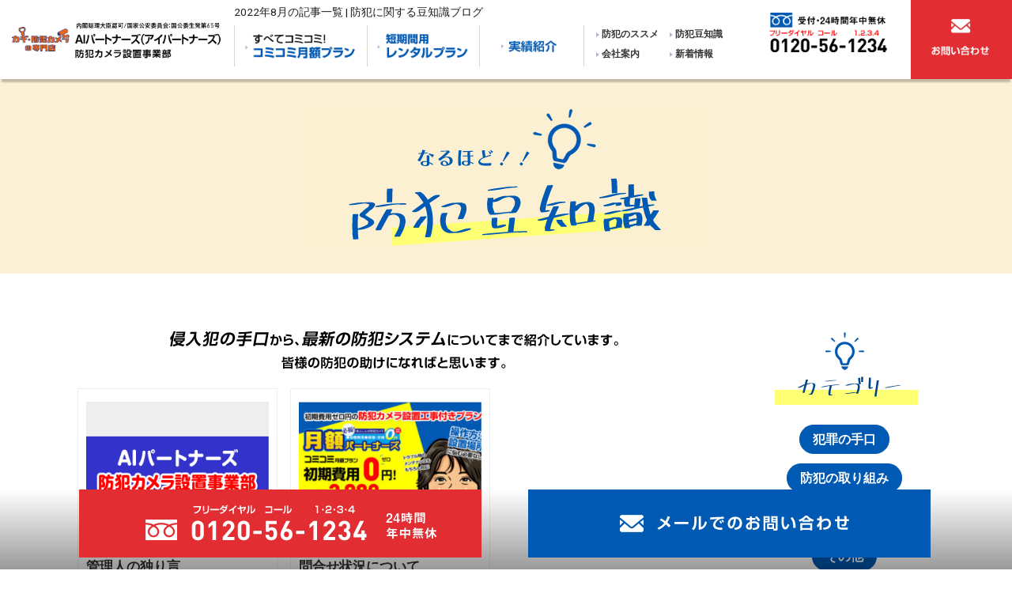

--- FILE ---
content_type: text/html; charset=UTF-8
request_url: https://mnnf.jp/date/2022/08
body_size: 8386
content:
<!DOCTYPE html>
<html lang="ja">
<head>


<meta charset="utf-8">
<meta http-equiv="X-UA-Compatible" content="IE=edge,chrome=1">
<meta name="viewport" content="width=device-width, initial-scale=1, minimum-scale=1">
<meta name="format-detection" content="telephone=no">
<meta name="description" content="防犯カメラの設置・販売・レンタルなどを行っている株式会社AIパートナーズ（アイパートナーズ）による2022年8月に関する豆知識ブログです。">
<meta name="keywords" content="防犯カメラ,防犯カメラレンタル,防犯カメラ販売,防犯カメラ設置,豊田,名古屋">
<title>2022年8月の記事一覧 | 防犯に関する豆知識ブログ</title>


<!--ＳＮＳタイトル・ディスクリプション・サムネイル-->
<meta property="og:title" content="2022年8月の記事一覧 | 防犯に関する豆知識ブログ">
<meta property="og:description" content="防犯カメラの設置・販売・レンタルなどを行っている株式会社AIパートナーズ（アイパートナーズ）による2022年8月に関する豆知識ブログです。">
<meta property="og:url" content="https://mnnf.jp/date/2022/08">
<meta property="og:image" content="https://mnnf.jp/airwp/wp-content/themes/airlock/img/common/sns_smn.png">
<!--ＳＮＳタイトル・ディスクリプション・サムネイル-->


<link rel="stylesheet" type="text/css" href="https://mnnf.jp/airwp/wp-content/themes/airlock/css/reset.css" media="all" />
<link rel="stylesheet" type="text/css" href="https://mnnf.jp/airwp/wp-content/themes/airlock/css/griddo1140_12.css?20190529_01" media="all" />
<link rel="stylesheet" type="text/css" href="https://mnnf.jp/airwp/wp-content/themes/airlock/css/main.css" media="all" />
<link rel="stylesheet" type="text/css" href="https://mnnf.jp/airwp/wp-content/themes/airlock/css/common.css" media="all" />
<link rel="stylesheet" type="text/css" href="https://mnnf.jp/airwp/wp-content/themes/airlock/css/top.css" media="all" />
<link rel="stylesheet" type="text/css" href="https://mnnf.jp/airwp/wp-content/themes/airlock/css/cms.css" media="all" />
<link rel="stylesheet" type="text/css" href="https://mnnf.jp/airwp/wp-content/themes/airlock/css/sub.css?2019070814" media="all" />
<link rel="shortcut icon" href="https://mnnf.jp/airwp/wp-content/themes/airlock/img/favicon.ico" />
<link href="https://fonts.googleapis.com/css?family=Roboto:300,400,700,900" rel="stylesheet" type="text/css">


<!-- Google Tag Manager -->
<script>(function(w,d,s,l,i){w[l]=w[l]||[];w[l].push({'gtm.start':
new Date().getTime(),event:'gtm.js'});var f=d.getElementsByTagName(s)[0],
j=d.createElement(s),dl=l!='dataLayer'?'&l='+l:'';j.async=true;j.src=
'https://www.googletagmanager.com/gtm.js?id='+i+dl;f.parentNode.insertBefore(j,f);
})(window,document,'script','dataLayer','GTM-TD4P6BC');</script>
<!-- End Google Tag Manager -->

<link rel='dns-prefetch' href='//s.w.org' />
		<script type="text/javascript">
			window._wpemojiSettings = {"baseUrl":"https:\/\/s.w.org\/images\/core\/emoji\/12.0.0-1\/72x72\/","ext":".png","svgUrl":"https:\/\/s.w.org\/images\/core\/emoji\/12.0.0-1\/svg\/","svgExt":".svg","source":{"concatemoji":"https:\/\/mnnf.jp\/airwp\/wp-includes\/js\/wp-emoji-release.min.js?ver=5.2.21"}};
			!function(e,a,t){var n,r,o,i=a.createElement("canvas"),p=i.getContext&&i.getContext("2d");function s(e,t){var a=String.fromCharCode;p.clearRect(0,0,i.width,i.height),p.fillText(a.apply(this,e),0,0);e=i.toDataURL();return p.clearRect(0,0,i.width,i.height),p.fillText(a.apply(this,t),0,0),e===i.toDataURL()}function c(e){var t=a.createElement("script");t.src=e,t.defer=t.type="text/javascript",a.getElementsByTagName("head")[0].appendChild(t)}for(o=Array("flag","emoji"),t.supports={everything:!0,everythingExceptFlag:!0},r=0;r<o.length;r++)t.supports[o[r]]=function(e){if(!p||!p.fillText)return!1;switch(p.textBaseline="top",p.font="600 32px Arial",e){case"flag":return s([55356,56826,55356,56819],[55356,56826,8203,55356,56819])?!1:!s([55356,57332,56128,56423,56128,56418,56128,56421,56128,56430,56128,56423,56128,56447],[55356,57332,8203,56128,56423,8203,56128,56418,8203,56128,56421,8203,56128,56430,8203,56128,56423,8203,56128,56447]);case"emoji":return!s([55357,56424,55356,57342,8205,55358,56605,8205,55357,56424,55356,57340],[55357,56424,55356,57342,8203,55358,56605,8203,55357,56424,55356,57340])}return!1}(o[r]),t.supports.everything=t.supports.everything&&t.supports[o[r]],"flag"!==o[r]&&(t.supports.everythingExceptFlag=t.supports.everythingExceptFlag&&t.supports[o[r]]);t.supports.everythingExceptFlag=t.supports.everythingExceptFlag&&!t.supports.flag,t.DOMReady=!1,t.readyCallback=function(){t.DOMReady=!0},t.supports.everything||(n=function(){t.readyCallback()},a.addEventListener?(a.addEventListener("DOMContentLoaded",n,!1),e.addEventListener("load",n,!1)):(e.attachEvent("onload",n),a.attachEvent("onreadystatechange",function(){"complete"===a.readyState&&t.readyCallback()})),(n=t.source||{}).concatemoji?c(n.concatemoji):n.wpemoji&&n.twemoji&&(c(n.twemoji),c(n.wpemoji)))}(window,document,window._wpemojiSettings);
		</script>
		<style type="text/css">
img.wp-smiley,
img.emoji {
	display: inline !important;
	border: none !important;
	box-shadow: none !important;
	height: 1em !important;
	width: 1em !important;
	margin: 0 .07em !important;
	vertical-align: -0.1em !important;
	background: none !important;
	padding: 0 !important;
}
</style>
	<link rel='stylesheet' id='wp-block-library-css'  href='https://mnnf.jp/airwp/wp-includes/css/dist/block-library/style.min.css?ver=5.2.21' type='text/css' media='all' />
<script>if (document.location.protocol != "https:") {document.location = document.URL.replace(/^http:/i, "https:");}</script><link rel='https://api.w.org/' href='https://mnnf.jp/wp-json/' />
<link rel="EditURI" type="application/rsd+xml" title="RSD" href="https://mnnf.jp/airwp/xmlrpc.php?rsd" />
<link rel="wlwmanifest" type="application/wlwmanifest+xml" href="https://mnnf.jp/airwp/wp-includes/wlwmanifest.xml" /> 
<meta name="generator" content="WordPress 5.2.21" />


<!--===============================================================================================================
	Jquery 記述
================================================================================================================-->

<!--Jqueryライブラリ-->
<script type="text/javascript" src="https://ajax.aspnetcdn.com/ajax/jQuery/jquery-3.1.1.min.js"></script>
<script type="text/javascript" src="https://mnnf.jp/airwp/wp-content/themes/airlock/js/jquery.matchHeight.js"></script>

</head>

<body data-rsssl=1 id="pagetop">
	
<!-- Google Tag Manager (noscript) -->
<noscript><iframe src="https://www.googletagmanager.com/ns.html?id=GTM-TD4P6BC"
height="0" width="0" style="display:none;visibility:hidden"></iframe></noscript>
<!-- End Google Tag Manager (noscript) -->


<div id="main">

<!--===================================================================================================
	ヘッダーここから
=====================================================================================================-->

<header>

<!--===============================================
	スマホ用・タブレット用　ヘッダー
=================================================-->
<artcle class="disp_st">

	<div id="disp_fix">
	<div id="head00s">

		<div class="clearfix">
			<div class="head01s">
				<p class="pa_bo05">
					<a href="https://mnnf.jp">
						<img src="https://mnnf.jp/airwp/wp-content/themes/airlock/img/common/head_logo.png?20220823" alt="防犯カメラレンタル・設置・販売は豊田市のAIパートナーズ（アイパートナーズ） 防犯カメラ設置事業部｜名古屋も可能 / TOPに戻る" />
					</a>
				</p>
			</div>
			<div class="head02s">
				<ul class="clearfix">
					<li>
						<div class="disp_s"><a href="tel:0120-56-1234" class="telLink0" style="display: block;"><img src="https://mnnf.jp/airwp/wp-content/themes/airlock/img/icon/icon_tel.svg" alt="0120-56-1234" style="display: block;" /></a></div>
					</li>
					<li>
						<div><a href="https://mnnf.jp/contact"><img src="https://mnnf.jp/airwp/wp-content/themes/airlock/img/icon/icon_mail.svg" alt="お問い合わせ" /></a></div>
					</li>
					<li>
						<div class="pa_to07">
							<a href="javascript:void(0)" class="slideout-menu-down"><img src="https://mnnf.jp/airwp/wp-content/themes/airlock/img/icon/icon_menu.svg" alt="メニュー" /></a>
						</div>
					</li>
					<li>
						<div class="">
							<p class="slideout-close">
								<a href="javascript:void(0)"><img src="https://mnnf.jp/airwp/wp-content/themes/airlock/img/icon/icon_close.svg" alt="閉じる" /></a>
							</p>
						</div>
					</li>
				</ul>
			</div>
		</div>

	</div>
	</div>

	<!-- スマホ用　メニュー -->
	<nav class="slideout-header">
		<div class="slideout-menu">
			<div class="slideout-menu-up clearfix">
				<ul class="sm01_01">
					<li><a href="https://mnnf.jp">トップページ</a></li>
					<li><a href="https://mnnf.jp/pack">コミコミ月額プラン</a></li>
					<li><a href="https://mnnf.jp/rental">短期間用レンタルプラン</a></li>
					<li><a href="https://mnnf.jp/case">実績紹介</a></li>
					<li><a href="https://mnnf.jp/proposal">防犯のススメ</a></li>
					<li><a href="https://mnnf.jp/about">会社案内</a></li>
					<li><a href="https://mnnf.jp/blog">防犯豆知識</a></li>
					<li><a href="https://mnnf.jp/news">新着情報</a></li>
					<li><a href="https://mnnf.jp/contact">お問い合わせ</a></li>
						
				</ul>
			</div>
		</div>
	</nav>
	
</artcle>
<!--===============================================
	/スマホ用・タブレット用　ヘッダー
=================================================-->


<!--===============================================
	PC用　ヘッダー
=================================================-->
<artcle class="disp_pt">

	<div id="head00" class="clearfix">
		<div class="head00l">
			<div class="head01" data-mh="tile_head">
				<div class="clearfix">
					
					<div class="head01_01">
						<p class="pa_to10">
							<a href="https://mnnf.jp">
								<img src="https://mnnf.jp/airwp/wp-content/themes/airlock/img/common/head_logo.png?20220823" alt="防犯カメラレンタル・設置・販売は豊田市のAIパートナーズ（アイパートナーズ） 防犯カメラ設置事業部｜名古屋も可能 / TOPに戻る" />
							</a>
						</p>
					</div>
					
					<div class="head01_02">
					<div class="clearfix">
						<h1 class="font12 pa_to05">2022年8月の記事一覧 | 防犯に関する豆知識ブログ</h1>
						
						<div class="head01_02_01">
							<ul class="clearfix pa_to05">
								<li>
									<div class="w_100">
										<a href="https://mnnf.jp/pack"><img src="https://mnnf.jp/airwp/wp-content/themes/airlock/img/common/navi_01.png" alt="コミコミ月額プラン" /></a>
									</div>
								</li>
								<li>
									<div class="w_100">
										<a href="https://mnnf.jp/rental"><img src="https://mnnf.jp/airwp/wp-content/themes/airlock/img/common/navi_02.png" alt="レンタルプラン" /></a>
									</div>
								</li>
								<li>
									<div class="w_100">
										<a href="https://mnnf.jp/case"><img src="https://mnnf.jp/airwp/wp-content/themes/airlock/img/common/navi_03.png" alt="実績紹介" /></a>
									</div>
								</li>
							</ul>
						</div>

						<div class="head01_02_02">
							<ul class="clearfix bold font13 mark_FFF000_a">
								<li><a href="https://mnnf.jp/proposal">防犯のススメ</a></li>
								<li><a href="https://mnnf.jp/blog">防犯豆知識</a></li>
								<li><a href="https://mnnf.jp/about">会社案内</a></li>
								<li><a href="https://mnnf.jp/news">新着情報</a></li>
							</ul>
						</div>
					</div>
					</div>
					
					
				</div>

			</div>

		</div>
		
		<div class="head00r">
			
			<div class="head02" data-mh="tile_head">
				<div class="w_100">
					<a href="tel:0120-56-1234" class="telLink0" style="display:block;">
						<img src="https://mnnf.jp/airwp/wp-content/themes/airlock/img/common/head_tel.png?20220823" alt="0120-56-1234" />
					</a>
				</div>
			</div>
			<div class="head03" data-mh="tile_head">
				<div class="w_100 hover pa_to10"><a href="https://mnnf.jp/contact"><img src="https://mnnf.jp/airwp/wp-content/themes/airlock/img/common/head_cont.png" alt="お問い合わせ" /></a></div>
			</div>
		</div>
		
	</div>
	

</artcle>

<!--===============================================
	/PC用　ヘッダー
=================================================-->

</header>

<!--===================================================================================================
	/ヘッダーここまで
=====================================================================================================-->


<!--===================================================================================================
	メインコンテンツここから
=====================================================================================================-->


<!--============================================
    メインビジュアル開始
=============================================-->
<article class="back_FBF1D5">
    <!--============================================
        スライド開始
    =============================================-->
    <!--タイトル-->
    <div id="title_sub">
        <div class="sub00">
            <div class="clu06 mal03 pa_tobo20">
                <h2 class="w_100"><img src="https://mnnf.jp/airwp/wp-content/themes/airlock/img/cms/blog_title.png" alt="防犯豆知識" /></h2>
            </div>
            
        </div>
    </div>
    <!--============================================
        /スライド
    =============================================-->

</article>
<!--============================================
    /メインビジュアルここまで
=============================================-->
	
<!--===================================================================================================
	/メインコンテンツここから
=====================================================================================================-->
	
	
<article>
	
		
	<div id="sub01">
		
		<div class="clearfix">
			
			<div class="clu09 float_L">
				
				<h3 class="w_100 pa_to15">
					<img src="https://mnnf.jp/airwp/wp-content/themes/airlock/img/cms/blog_01.png" alt="侵入犯の手口から、最新の防犯システムについてまで紹介しています。皆様の防犯の助けになればと思います。" />
				</h3>
                
                				
				<div class="blog01_01">
			
					<ul class="clearfix">
                        						<!--ここから-->
						<li>
							<div class="top02_01">
																<div class="top01_01smn">
									<a href="https://mnnf.jp/b-method/1183.html"><img src="https://mnnf.jp/airwp/wp-content/uploads/2019/08/bouhan_logo-267x100.png" alt="" /></a>
								</div>
								<div class="mainasu_02">
									<div class="top02_01cate font12 pa_to07">
										<ul>
											<li><a href="https://mnnf.jp/category/b-method">犯罪の手口</a></li>										</ul>
									</div>
								</div>
								<h3 class="bold mark_FFF000_a font14 pa_to03"><a href="https://mnnf.jp/b-method/1183.html">管理人の独り言</a></h3>
								<p class="colo_0059B2 pa_bo02 font13">2022.08.21</p>
								<p class="mark_D6D6D6_a">
									<a href="https://mnnf.jp/b-method/1183.html">【隣人ガチャ】 って言葉しってますか？2割の方が隣<span class="colo_0059B2">…詳しく見る</span></a>
								</p>

							</div>
						</li>
                        <!--ここまで-->
                        
                        						<!--ここから-->
						<li>
							<div class="top02_01">
																<div class="top01_01smn">
									<a href="https://mnnf.jp/b-etc/1180.html"><img src="https://mnnf.jp/airwp/wp-content/uploads/2019/05/slid_01-267x200.jpg" alt="" /></a>
								</div>
								<div class="mainasu_02">
									<div class="top02_01cate font12 pa_to07">
										<ul>
											<li><a href="https://mnnf.jp/category/b-etc">その他</a></li>										</ul>
									</div>
								</div>
								<h3 class="bold mark_FFF000_a font14 pa_to03"><a href="https://mnnf.jp/b-etc/1180.html">問合せ状況について</a></h3>
								<p class="colo_0059B2 pa_bo02 font13">2022.08.11</p>
								<p class="mark_D6D6D6_a">
									<a href="https://mnnf.jp/b-etc/1180.html">こんにちは 🙂 ニュースで見たんですが、今年はセミ<span class="colo_0059B2">…詳しく見る</span></a>
								</p>

							</div>
						</li>
                        <!--ここまで-->
                        
                        
					</ul>


				</div>
				
								<div class="pa_to20 pa_bo20 alcenter">
					<div class="wp-pagenavi">
											</div>
				</div>
				                
                				
			</div>
			<div class="clu03 float_L pa_to15">
				
				<h3 class="w_60">
					<img src="https://mnnf.jp/airwp/wp-content/themes/airlock/img/cms/blog_02.png" alt="カテゴリー" />
				</h3>
								<div class="blog01_02">
				<div class="top02_01cate pa_to07 bold">
					<ul>
						<li><a href="https://mnnf.jp/category/b-method">犯罪の手口</a></li><li><a href="https://mnnf.jp/category/b-approach">防犯の取り組み</a></li><li><a href="https://mnnf.jp/category/b-security-column">防犯コラム</a></li><li><a href="https://mnnf.jp/category/b-etc">その他</a></li>					</ul>
				</div>
				</div>
				
				<h3 class="w_60 pa_to10">
					<img src="https://mnnf.jp/airwp/wp-content/themes/airlock/img/cms/blog_03.png" alt="カレンダー" />
				</h3>
				
				<div class="wp-calendar">
					<div id="calendar-2" class="widget widget_calendar"><div id="calendar_wrap" class="calendar_wrap"><table id="wp-calendar">
	<caption>2022年8月</caption>
	<thead>
	<tr>
		<th scope="col" title="月曜日">月</th>
		<th scope="col" title="火曜日">火</th>
		<th scope="col" title="水曜日">水</th>
		<th scope="col" title="木曜日">木</th>
		<th scope="col" title="金曜日">金</th>
		<th scope="col" title="土曜日">土</th>
		<th scope="col" title="日曜日">日</th>
	</tr>
	</thead>

	<tfoot>
	<tr>
		<td colspan="3" id="prev"><a href="https://mnnf.jp/date/2022/07">&laquo; 7月</a></td>
		<td class="pad">&nbsp;</td>
		<td colspan="3" id="next"><a href="https://mnnf.jp/date/2022/09">9月 &raquo;</a></td>
	</tr>
	</tfoot>

	<tbody>
	<tr><td>1</td><td>2</td><td>3</td><td>4</td><td>5</td><td>6</td><td>7</td>
	</tr>
	<tr>
		<td>8</td><td>9</td><td>10</td><td><a href="https://mnnf.jp/date/2022/08/11" aria-label="2022年8月11日 に投稿を公開">11</a></td><td>12</td><td>13</td><td>14</td>
	</tr>
	<tr>
		<td>15</td><td>16</td><td>17</td><td>18</td><td>19</td><td>20</td><td><a href="https://mnnf.jp/date/2022/08/21" aria-label="2022年8月21日 に投稿を公開">21</a></td>
	</tr>
	<tr>
		<td>22</td><td>23</td><td>24</td><td>25</td><td>26</td><td>27</td><td>28</td>
	</tr>
	<tr>
		<td>29</td><td>30</td><td>31</td>
		<td class="pad" colspan="4">&nbsp;</td>
	</tr>
	</tbody>
	</table></div></div>				</div>
				
			</div>
		</div>
	</div>
	
</article>
	
	
	
<!--===================================================================================================
	/メインコンテンツここまで
=====================================================================================================-->

<!--================================================================================================================
	各ページ必要 JS
<!--================================================================================================================-->

<script>

$(function() {
   $('.top02_01').matchHeight();
	
});

</script>


<!--===================================================================================================
	フッターここから
=====================================================================================================-->
<footer class="foot_bg colo_FFFFFF">

	<div id="foot01">
		<div class="pa_to20 disp_p"></div>
		<div class="clearfix pa_tobo20">

			<div class="clu03 mar01 float_L">

				<div class="pa_tobo10">
					<div class="w_100"><img src="https://mnnf.jp/airwp/wp-content/themes/airlock/img/common/foot_logo.png" alt="AIパートナーズ（アイパートナーズ） 防犯カメラ設置事業部" /></div>
				</div>


			</div>
			<div class="clu07 float_L font14 line_height18">

				<ul class="foot01_01">
					<li class="bold"><a href="https://mnnf.jp">トップページ</a></li>
					<li class="pa_to05">&emsp;<span class="colo_FFD24C">-&nbsp;</span><a href="https://mnnf.jp/pack">コミコミ月額プラン</a></li>
					<li class="pa_to05">&emsp;<span class="colo_FFD24C">-&nbsp;</span><a href="https://mnnf.jp/rental">短期間用レンタルプラン</a></li>
					<li class="pa_to05">&emsp;<span class="colo_FFD24C">-&nbsp;</span><a href="https://mnnf.jp/case">実績紹介</a></li>
					<li class="pa_to05">&emsp;<span class="colo_FFD24C">-&nbsp;</span><a href="https://mnnf.jp/proposal">防犯のススメ</a></li>

				</ul>

				<ul class="foot01_02">

					<li class="pa_to05"><span class="s_br"><br /></span><span class="colo_FFD24C">-&nbsp;</span><a href="https://mnnf.jp/about">会社案内</a></li>
					<li class="pa_to05"><span class="colo_FFD24C">-&nbsp;</span><a href="https://mnnf.jp/blog">防犯豆知識</a></li>
					<li class="pa_to05"><span class="colo_FFD24C">-&nbsp;</span><a href="https://mnnf.jp/news">新着情報</a></li>
					<li class="pa_to05"><span class="colo_FFD24C">-&nbsp;</span><a href="https://mnnf.jp/contact">お問い合わせ</a></li>
				</ul>


			</div>
			</div>
			
			<!--20220524-->
			<div class="clearfix pa_tobo20">
			<div class="font14 pa_to10">

							<ul>
								<li><strong>						
									【AIパートナーズ（アイパートナーズ） 防犯カメラ設置事業部お薦めホームページＨＰ】</strong></li>
								<li><a href="https://kagi-bouhan.jp">-　アイルロックアンドセキュリティー（メインホームページ）</a></li>
								<li><a href="https://www.kagi-bouhan.com">-　カギのコンビニ（家の鍵専門）</a></li>
								<li><a href="http://www.kagi.nagoya">-　イモビライザー作成専門 I'll lock ＆ Security </a></li>
								<li><a href="https://kagi-bouhan.net">-　鍵のトラブル急救ダイヤル</a></li>
								<li><a href="https://kagi-nagoya.net">-　名古屋市近郊で鍵のタラブルならアイルロック名古屋</a></li>
								<li><a href="http://kagi-hamamatsu.com">-　浜松市近郊で鍵のタラブルならアイルロック浜松</a></li>
								<li><a href="http://airulock.xbiz.jp/gifu/index.html">-　岐阜市近郊（西濃エリア）で鍵のタラブルならアイルロック岐阜</a></li>
								<li><a href="https://xn--4itv98jnpc.com">-　静岡市近郊（静岡市以西エリア）で鍵のタラブルならアイルロック静岡</a></li>
								<li><a href="http://airulock.xbiz.jp/yokkaichi/index.html">-　桑名 四日市市近郊（北勢エリア）で鍵のタラブルならアイルロック四日市</a></li>
								<li><a href="https://kagi.work">-　さいたま 川口市 東京近郊で鍵のタラブルならアイルロック関東</a></li>
								<li><a href="https://smart-key.info">-　トヨタ レクサスのスマートキーが得意な鍵屋さん</a></li>
								<li><a href="https://smartkey-nagoya.com">-　名古屋市でスマートキーが得意な鍵屋さん</a></li>
								<li><a href="https://smartkey-hamamatsu.com">-　浜松市でスマートキーが得意な鍵屋さん</a></li>
					
							</ul>
			</div>
			<div class="pa_to20">
							<ul>
								<li><strong>						
									【AIパートナーズ（アイパートナーズ） 防犯カメラ設置事業部　お薦めの防犯カメラ専門ホームページ】</strong></li>
								<li><a href="https://mnnf.jp">-　鍵・防犯カメラの専門店 AIパートナーズ防犯カメラ設置事業部</a></li>
								<li><a href="https://bouhan-no1.jp">-　防犯カメラの専門店 防犯№1（ナンバーワン）</a></li>
					
							</ul>
						</div>
			
			
			
			
			</div>
			<!--20220524-->
			
			

		

		<div class="clu12"><p class="pa_to15 font12 alcenter">Copyright (C) AIパートナーズ（アイパートナーズ） All Rights Reserved.</p></div>

	</div>

</footer>

<!--===================================================================================================
	フッターここまで
=====================================================================================================-->



<!--=============================================
	【下】固定バナー
===============================================-->
<!--PC・タブレット-->
<aside class="kote_bg">
	<div class="kote">
		<ul class="clearfix disp_p">
			<li class="float_L"><a href="tel:0120-56-1234" class="telLink0"><img src="https://mnnf.jp/airwp/wp-content/themes/airlock/img/common/bnr_01.png?20220823" alt="0120-56-1234" /></a></li>
			<li class="float_L"><a href="https://mnnf.jp/contact"><img src="https://mnnf.jp/airwp/wp-content/themes/airlock/img/common/bnr_02.png" alt="お問い合わせ" /></a></li>
		</ul>
		<ul class="clearfix disp_s">
			<li class="float_L"><a href="tel:0120-56-1234" class="telLink0"><img src="https://mnnf.jp/airwp/wp-content/themes/airlock/img/common/bnr_01s.png?20220823" alt="0120-56-1234" /></a></li>
			<li class="float_L"><a href="https://mnnf.jp/contact"><img src="https://mnnf.jp/airwp/wp-content/themes/airlock/img/common/bnr_02s.png" alt="お問い合わせ" /></a></li>
		</ul>
	</div>

	<div id="page_tops">
		<div><a href="#pagetop"><img src="https://mnnf.jp/airwp/wp-content/themes/airlock/img/common/page_top.png" alt="ページトップ" /></a></div>
	</div>

</aside>
<!--=============================================
	/【下】固定バナーここまで
===============================================-->



</div>

<script type='text/javascript' src='https://mnnf.jp/airwp/wp-includes/js/wp-embed.min.js?ver=5.2.21'></script>


<!--================================================================================================================
	共通JS
================================================================================================================-->

<script>

$(function() {
   $('.head01_02_02>ul>li').matchHeight();
   $('.tile_naka').matchHeight();

});

//　ＯＰＥＮ時

$(window).on('load', function() {

	var ua = navigator.userAgent;
		if($(window).width() < 1140  ||  ua.indexOf('iPhone') > 0 || ua.indexOf('Android') > 0 ) {
		var wH = $('#head00s').outerHeight();
		$('#title_sub').css('margin-top',wH+'px'); /*サブページで使用*/

	} else {
		var wH= $('#head00').outerHeight();
		$('#title_sub').css('margin-top',wH+'px'); /*サブページで使用*/
	}

	$('#slid01s').css('margin-top',wH+'px');
	$('.slideout-menu').css('margin-top',wH+'px');
	wH1 = wH * -1;
	$('#main').css('margin-top',wH1+'px');
	$('#main').css('padding-top',wH+'px');
});

//　リサイズ時
	$(function(){
		var timer0 = false;
		$(window).resize(function() {

			if (timer0 !== false) {

				clearTimeout(timer0);
			}

			timer0 = setTimeout(function() {

				//　スマホ・タブレット時、Topの余白を取得
				var ua = navigator.userAgent;
				if($(window).width() < 1140  ||  ua.indexOf('iPhone') > 0 || ua.indexOf('Android') > 0 ) {
					var wH = $('#head00s').outerHeight();
					$('#title_sub').css('margin-top',wH+'px'); /*サブページで使用*/
				} else {
					var wH = $('#head00').outerHeight();
					$('#title_sub').css('margin-top',wH+'px'); /*サブページで使用*/
				}

				$('#slid01s').css('margin-top',wH+'px');
				$('.slideout-menu').css('margin-top',wH+'px');
				wH1 = wH * -1;
				$('#main').css('margin-top',wH1+'px');
				$('#main').css('padding-top',wH+'px');

				}, 100);
		});
	});

//  スライドメニュー　
	$(function(){
		$('.slideout-menu').css("display","none");
		$('.slideout-close').css("display","none");
	});

	$(function () {

		$('.slideout-menu-down').on('click', function(){
			var slideoutMenu = $('.slideout-menu');
			slideoutMenu.slideDown(300);
			$('.slideout-header').css({position:'absolute'});
			var nY = $( window ).scrollTop() ;
			$('.slideout-header').css('top',nY);
			$('.slideout-close').fadeIn(1000);
			$('.slideout-menu-down').css("display","none");

		});

		$('.slideout-close').on('click', function(){
			$('.slideout-header').css({position:'fixed', top:0 });
			var slideoutMenu = $('.slideout-menu');
			slideoutMenu.slideUp(500);
			$('.slideout-close').css("display","none");
			$('.slideout-menu-down').fadeIn(1000);
		});

		//子
		$('#sm01_02_click').on('click', function(){
			var sm01_02 = $('#sm01_02');
			var sm01_02icon = $('#sm01_02icon');
			sm01_02.slideToggle(300);
			sm01_02icon.toggleClass("icon");
		});
	});


	//スムーズスクロール
	$(function(){
	$('a[href^="#"]').click(function(){
		var speed = 500;
		var href= $(this).attr("href");
		var target = $(href == "#" || href == "" ? 'html' : href);
		var position = target.offset().top;
		$("html, body").animate({scrollTop:position}, speed, "swing");
		return false;
	});
});

//  ページトップボタン表示・非表示
	$(function() {
		var topBtn = $('#page_top,#page_tops');
		topBtn.hide();
		$(window).scroll(function () {
			if ($(this).scrollTop() > 100) {
				topBtn.fadeIn();
			} else {
				topBtn.fadeOut();
			}
		});
		topBtn.click(function () {
			$('body,html').animate({
				scrollTop: 0
			}, 1000);
			return false;
		});
	});


</script>

</body>

</html>


--- FILE ---
content_type: text/css
request_url: https://mnnf.jp/airwp/wp-content/themes/airlock/css/reset.css
body_size: 1389
content:
@charset "utf-8";

@font-face {
  font-family: "Yu Gothic M";
  src: local("Yu Gothic Medium");
}
/* font-weight: bold の時は通常どおり Bold 書体を使わせる */
@font-face {
  font-family: "Yu Gothic M";
  src: local("Yu Gothic Bold");
  font-weight: bold;
}
/* @group Reset */
html {

/* ゴシック体指定 */
	font-family: -apple-system, Roboto, BlinkMacSystemFont, "Helvetica Neue", HelveticaNeue,"Segoe UI", "游ゴシック体", YuGothic, "Yu Gothic M", "游ゴシック Medium", "Yu Gothic Medium", "ヒラギノ角ゴ ProN W3", "Hiragino Kaku Gothic ProN W3", HiraKakuProN-W3, "ヒラギノ角ゴ ProN", "Hiragino Kaku Gothic ProN", "ヒラギノ角ゴ Pro", "Hiragino Kaku Gothic Pro", "メイリオ", Meiryo, Osaka, "ＭＳ Ｐゴシック", "MS PGothic", sans-serif;
	line-height:1.6em;
	color :    #1F1F1F;
	font-variant-ligatures : none;
}

.font_mincho{
	font-family: "Crimson Text", "游明朝体", "YuMincho", "游明朝", "Yu Mincho", "ヒラギノ明朝 ProN W3", "Hiragino Mincho ProN W3", HiraMinProN-W3, "ヒラギノ明朝 ProN", "Hiragino Mincho ProN", "ヒラギノ明朝 Pro", "Hiragino Mincho Pro", "HGS明朝E", "ＭＳ Ｐ明朝", "MS PMincho", serif;
}


body {
    -webkit-text-size-adjust: 100%;
    -webkit-overflow-scrolling: touch;
    word-wrap: break-word;
}

* {
    margin: 0;
    padding: 0;
    filter: inherit;
}

ul,
ol {
    list-style: none;
}

img {
    border: 0;
    display: block;
    width: auto;
    height: auto;
    max-width: 100%;
}

h1,
h2,
h3,
h4,
h5,
h6 {
    font-size: 100%;
    font-weight: 500;
}

.alcenter {
    text-align: center;
    margin: 0 auto;
}

.aljust {
    text-align: justify;
}

.alleft {
    text-align: left;
}

.alright {
    text-align: right;
}

.float_L {
    float: left;
}

.float_R {
    float: right;
}

.center_img img {
    margin: 0 auto;
}

a {
    color: #333333;
    text-decoration: underline;
}

a img {
    -webkit-transition: .2s ease-in-out;
    transition: .2s ease-in-out;
}

a:hover {
    color: #333333;
    text-decoration: none;
}

a:hover img {
    filter: alpha(opacity=60);
    -moz-opacity: 0.60;
    opacity: 0.60;
}

.clearfix:after {
    content: ".";
    display: block;
    height: 0;
    visibility: hidden;
}

.clearfix {
    display: block;
    clear: both;
    overflow: hidden;
}

/*** 位置設定 ================================================== */
.ma_to05 {
    margin-top: 0.5em;
}

.ma_to10 {
    margin-top: 1em;
}

.ma_to20 {
    margin-top: 2em;
}

.ma_to30 {
    margin-top: 3em;
}

.ma_to40 {
    margin-top: 4em;
}

.ma_to50 {
    margin-top: 5em;
}

.ma_to60 {
    margin-top: 6em;
}

.ma_to70 {
    margin-top: 7em;
}

.ma_bo05 {
    margin-bottom: 0.5em;
}

.ma_bo10 {
    margin-bottom: 1em;
}

.ma_bo20 {
    margin-bottom: 2em;
}

.ma_bo30 {
    margin-bottom: 3em;
}

.ma_bo40 {
    margin-bottom: 4em;
}

.ma_bo50 {
    margin-bottom: 5em;
}

.ma_bo60 {
    margin-bottom: 6em;
}

.ma_bo70 {
    margin-bottom: 7em;
}

.ma_tobo05 {
    margin: 0.5em 0;
}

.ma_to15 {
    margin-top: 1.5em;
}

.pa_to80 {
    padding-top: 8em;
}

.pa_to70 {
    padding-top: 7em;
}

.pa_to60 {
    padding-top: 6em;
}

.pa_to50 {
    padding-top: 5em;
}

.pa_to40 {
    padding-top: 3em;
}

.pa_to30 {
    padding-top: 3em;
}

.pa_to20 {
    padding-top: 2em;
}

.pa_to15 {
    padding-top: 1.5em;
}

.pa_to12 {
    padding-top: 1.2em;
}

.pa_to10 {
    padding-top: 1em;
}

.pa_to07 {
    padding-top: 0.7em;
}

.pa_to05 {
    padding-top: 0.5em;
}

.pa_to03 {
    padding-top: 0.3em;
}

.pa_bo70 {
    padding-bottom: 7em;
}

.pa_bo60 {
    padding-bottom: 6em;
}

.pa_bo50 {
    padding-bottom: 5em;
}

.pa_bo40 {
    padding-bottom: 4em;
}

.pa_bo30 {
    padding-bottom: 3em;
}

.pa_bo25 {
    padding-bottom: 2.5em;
}

.pa_bo20 {
    padding-bottom: 2em;
}

.pa_bo15 {
    padding-bottom: 1.5em;
}

.pa_bo10 {
    padding-bottom: 1em;
}

.pa_bo07 {
    padding-bottom: 0.7em;
}

.pa_bo05 {
    padding-bottom: 0.5em;
}

.pa_bo02 {
    padding-bottom: 0.2em;
}

.pa_tobo20 {
    padding: 2em 0;
}

.pa_tobo10 {
    padding: 1em 0;
}

.pa_tobo05 {
    padding: 0.5em 0;
}

.pa_ri03 {
    padding-right: 3%;
}

.w_auto img {
    width: auto;
}

.w_100 img {
    width: 100%;
}

/*.w_70 img {
	width:70%;
}*/
/* @end */


--- FILE ---
content_type: text/css
request_url: https://mnnf.jp/airwp/wp-content/themes/airlock/css/main.css
body_size: 3126
content:
@charset "utf-8";
/*=================================================================================*/
/** 768px未満 スマホサイズ画面 ＜これが基本＞ **/


/*==================
  電話番号タップ
==================*/
a.telLink0 { cursor: pointer; pointer-events: auto; text-decoration:underline; color:#525252; }

svg {
	max-height:30px;
  }
img[src$=".svg"] {
	width: 100%;
}

.disp_p { display:none; }/*PC時だけ表示*/
.disp_s { display:block; }/*スマホ時だけ表示*/
.disp_pt { display:none; }/*PC時とタブレット時表示*/
.disp_st { display:block; }/*スマホ時とタブレット時表示*/


#disp_fix { position:fixed; top:0; left:0; z-index:50000; width:100%; }


/*==========================
	ヘッダー
=========================***/

#head00s {
	width:100%;
	margin:0 auto;
	background:#FFFFFF;
    box-shadow: 0px 6px 2px -2px rgba(0,0,0,0.23);
  -webkit-box-shadow: 0px 6px 2px -2px rgba(0,0,0,0.23);
  -moz-box-shadow: 0px 6px 2px -2px rgba(0,0,0,0.23);
    padding:0;
    position:relative;
    z-index:2;
}


.head01s{
	width:60%;
	float: left;
}
.head01s img{
	width:90%;
	margin:0.8em 5% 0.2em 5%;
}

.head02s{
	width:40%;
	float: right;
	text-align: center;
}
.head02s>ul>li{
	width:31%;
	margin:1em 1%;
	float: left;
}

.head02s>ul>li:nth-child(3){
	width:31%;
	margin:0 1%;
}
.head02s>ul>li:nth-child(4){
	width:31%;
	margin:0.3em 1% 0;
}

.head02s>ul>li img{
	width:60%;
	margin:0 auto;
	
}



/***  スマホ用グランドナヴィゲーション  ***/
.slideout-header {
    position:fixed;
    top:0;
    left:0;
    z-index:30000;
    padding:0;
    margin:0;
    width:100%;
    display:block;
}

.slideout-menu {
    position: absolute;
    top:1em; left:0;
    background:rgba(255,255,255,0.8);
    width:94%;
    margin:0 3%;
    display:none;
}
.slideout-menu_in {text-align:center; }

.slideout-close{
    display: none;
}

.slideout-close img{
    width:100%;
}

#sm01_02,
#sm01_03,
#sm01_04{
    display: none;
}
#sm01_icon01_h,
#sm01_icon02_h,
#sm01_icon03_h,
#sm01_icon04_h{
    display: none;
}

.sm01_01{
    border:2px solid #3CACFF;
}
.sm01_01>li a {
    text-decoration: none;
    font-weight: bold;
    display: block;
    width:90%;
    padding:0.7em 5%;
    border-bottom:1px solid #3CACFF;
    color:#000000;
    background: rgba(255,255,255,0.8);
    position: relative;

}
/*プラス付きの1つめ*/
#sm01_02icon,
#sm01_03icon,
#sm01_04icon {
    text-decoration: none;
    font-weight: bold;
    display: block;
    width:90%;
    padding:0.7em 5%;
    border-bottom:1px solid #3CACFF;
    color:#000000;
    background: rgba(60,172,255,0.4);
    position: relative;

}
#sm01_02icon::after,
#sm01_03icon::after,
#sm01_04icon::after {
    content:'';
	background:url(../img/icon/icon_plus.svg) no-repeat;
	background-size: contain;
	width:16px;
	height:16px;
    position: absolute;
    top: 50%;
    right: 4%;
    transform: translate(-50%,-50%);
}
#sm01_02icon.icon::after,
#sm01_03icon.icon::after,
#sm01_04icon.icon::after {
    content:'';
    background:url(../img/icon/icon_mainasu.svg) no-repeat;
    font-size: 120%;
	width:16px;
	height:16px;
     position: absolute;
    top: 50%;
    right: 4%;
    -webkit-transform: translate(-50%,-50%);
    -moz-transform: translate(-50%,-50%);
    -ms-transform: translate(-50%,-50%);
    -o-transform: translate(-50%,-50%);
    transform: translate(-50%,-50%);
}

.sm01_01>li a::after{
    content:'';
	background: url(../img/icon/icon_arrow.svg) no-repeat;
    width:8px;
    height:8px;
    position: absolute;
    top: 50%;
    right: 5%;
    transform: translate(-50%,-50%);
}

/*プラスマイナスの中*/
#sm01_icon00_h3 a,
#sm01_icon01_h3,
#sm01_icon02_h3,
#sm01_icon03_h3,
#sm01_icon04_h3,
.tyuto a{
    text-decoration: none;
    font-weight: bold;
    display: block;
    width:64%;
    padding:0.7em 18%;
    border-bottom:1px solid #FF9326;
    color:#777777;
    background: rgba(60,172,255,0.2) !important;
    position: relative;
}

#sm01_icon00_h3 a{
    background: rgba(0,160,233,0.6);
}

#sm01_icon00_h3 a::before,
#sm01_icon01_h3::before,
#sm01_icon02_h3::before,
#sm01_icon03_h3::before,
#sm01_icon04_h3::before,
.tyuto::before,
.tyuto a::before{
     position: absolute;
    top: 50%;
    left: 13%;
    -webkit-transform: translate(-50%,-50%);
    -moz-transform: translate(-50%,-50%);
    -ms-transform: translate(-50%,-50%);
    -o-transform: translate(-50%,-50%);
    transform: translate(-50%,-50%);
}
#sm01_icon00_h3 a::before{
    content: url(../img/common/sm_icon_00.png);
    padding:0 0.5em;
}

#sm01_icon00_h3 a::after,
.tyuto a::after{
    content:'';
	background: url(../img/icon/icon_arrow.svg) no-repeat;
    width:8px;
    height:8px;
    position: absolute;
    top: 50%;
    right: 5%;
    transform: translate(-50%,-50%);
    
}


#sm01_icon01_h3::after,
#sm01_icon02_h3::after,
#sm01_icon03_h3::after,
#sm01_icon04_h3::after{
    content:'';
	background:url(../img/icon/icon_plus.svg) no-repeat;
     position: absolute;
    top: 50%;
    right: 4%;
    transform: translate(-50%,-50%);
}

#sm01_icon01_h3.icon::after,
#sm01_icon02_h3.icon::after,
#sm01_icon03_h3.icon::after,
#sm01_icon04_h3.icon::after{
    background:url(../img/icon/icon_mainasu.svg) no-repeat;
    font-size: 120%;
     position: absolute;
    top: 50%;
    right: 4%;
    -webkit-transform: translate(-50%,-50%);
    -moz-transform: translate(-50%,-50%);
    -ms-transform: translate(-50%,-50%);
    -o-transform: translate(-50%,-50%);
    transform: translate(-50%,-50%);
}


.sm01_01 .gaibu a::after{
    content: '';
	background: url(../img/icon/icon_gaibu.svg) no-repeat;

    background-size: contain;
    width:12px;
    height:12px;
    position: absolute;
    top: 50%;
    right: 4.5%;
    -webkit-transform: translate(-50%,-50%);
    -moz-transform: translate(-50%,-50%);
    -ms-transform: translate(-50%,-50%);
    -o-transform: translate(-50%,-50%);
    transform: translate(-50%,-50%);
    
}
/*===============================
  右固定バナー
===============================*/
.kote_r{
	position: fixed;
	top:35%;
	right:0;
	z-index: 30;
}
.kote_r img{
	margin:0;
	width:52%;
	float: right;
	}

/*===============================
  下固定バナー
===============================*/

.kote_bg{
	width:100%;
	position: fixed;
	z-index:100;
	bottom:0;
	background:linear-gradient(to top,rgba(0,0,0,0.4),rgba(0,0,0,0));
}
	
.kote{
	width: 96%;
	max-width: 1140px;
	margin:0 auto 0.5em;
	position: relative;
}
.kote ul li{/*1140 435*/
	float: left;
}

.kote ul li{/*509 1140*/
	width:44.649%;
	margin:0 2.6%;
}
/***  ページTOP  ***/
#page_tops {
	position: fixed;
	display:block;
	width:auto;
	max-width:15%;
	z-index:50000;
	bottom:6em;
	right:0.5em;
}


/*==========================
	フッター
=========================***/

.foot_bg{
	background:#0059B2;
}
.foot_logo{
	margin:0 15%;
}


.foot01_01{
	width:55%;
	margin:0 auto;
	float: left;
}
.foot01_02{
	width:41%;
	margin:0 auto 0 4%;
	float: left;
}

.foot01_01 li a,
.foot01_02 li a{
	text-decoration: none;
  -webkit-transition: .3s ease-in-out;
  transition: .3s ease-in-out;
}
.foot01_01 li a:hover,
.foot01_02 li a:hover{
	color:#FFD24C !important;
}


#foot01 {
	width:90%;
	text-align:left;
	margin:0 auto;
	padding:0.5em 0 15em 0 ;
	display:block;
}


/*===================
	サブページ
===================*/


/*=================================================================================*/
/** 768px以上　タブレット縦　サイズ画面  **/
@media (min-width : 768px) {
	
/*==================
  電話番号タップ
==================*/
a.telLink0 { display:inline-block; cursor: default; pointer-events: none; text-decoration:none; }



.disp_p { display:block; }/*PC時・タブレット時表示*/
.disp_s { display:none; }/*スマホ時だけ表示*/
	

	
.head01s{
	width:30%;
	float: left;
}
.head01s img{
	margin:0.5em 5%;
}
.head02s{
	width:20%;
	float: right;
	text-align: center;
}
.head02s>ul>li img{
	width:60%;
	margin:0 auto;
	
}


/***  フッター  ***/
	
	
	
#foot01 {
	width:100%;
	padding:2em 0 10em 0;
}

.foot_logo{
	margin:0 30% 0 0;
}

/***  ページTOP  ***/
#page_tops {
	bottom:9em;
}



}
/*=================================================================================*/
/** 960px以上 PCサイズ画面 **/
@media (min-width : 1140px) {
	
	

.disp_p { display:block; }/*PC時・タブレット時表示*/
.disp_s { display:none; }/*スマホ時だけ表示*/

	
/*=============================
	ヘッダー
=============================*/
	
#head00 {
	top: 0;
	width:100%;
	margin:0 auto;
    padding:0;
    position:fixed;
    z-index:20;
	background:#FFFFFF;
	box-shadow: 0px 6px 2px -2px rgba(0,0,0,0.23);
  -webkit-box-shadow: 0px 6px 2px -2px rgba(0,0,0,0.23);
  -moz-box-shadow: 0px 6px 2px -2px rgba(0,0,0,0.23);
}
	
/*=============================
	ヘッダー
=============================*/

	
.head00l{/*1600 1200*/
	width:75%;
	max-width: 1200px;
	float: left;
}
.head00r{/*1600 400*/
	width:25%;
	max-width: 400px;
	float: right;
}
	
.head01_01{/*1200 370*/
	width:30.833333%;
	box-sizing: border-box;
	padding:0.6em 1.6% 0;/*1em 18.5px 0 18.5px*/
	float: left;
}
	
	
.head01_02{/*1200 810*/
	width:67.5%;
	margin:0 0 1em 0;
	float: left;
}
	
.head01_02_01{/*810 570*/
	width:70.37037%;
	float: left;
}
.head01_02_02{/*810 240*/
	width:28.6296%;
	margin:0.6em 0 0 0;
	float: left;
	font-size: 80%;
}
	
.head01_02_01>ul>li{
	padding:0 1%;
	box-sizing: border-box;
	float: left;
	border-left:1px solid #D6D6D6;
}
.head01_02_01>ul>li:nth-child(1){/*187 570*/
	width:36.8070%;
}
.head01_02_01>ul>li:nth-child(2){/*155 570*/
	width:31.192%;
}
.head01_02_01>ul>li:nth-child(3){/*143 570*/
	width:29.0877%;
}
	
.head01_02_01>ul>li:last-child{
	border-right:1px solid #D6D6D6;
}
	
.head01_02_01>ul>li a{
	display: block;
	padding:0.5em 0;
	-webkit-transition: .2s ease-in-out;
	transition: .2s ease-in-out;
}
	
.head01_02_01>ul>li a:hover{
	background:#FFF000;
}
	
.head01_02_01>ul>li a:hover img {
    filter: alpha(opacity=100);
    -moz-opacity: 1;
    opacity: 1;
}
	
.head01_02_02>ul>li{/*118 967*/
	width:45%;
	padding:0 0 0 5%;
	float: left;
	position: relative;
}
.head01_02_02>ul>li::before{/*118 967*/
	content: '';
	background: url(../img/icon/icon_arrow_B5B1D1.svg) no-repeat;
	background-size: contain;
	width:6px;
	height:6px;
	position: absolute;
	top: 50%;
	left: 5px;
	transform: translate(-50%,-50%);
}
	
	
.head02{/*400 223*/
	width:55.75%;
	padding:1em 0 0 0;
	float: left;
	background:#FFFFFF;
}
.head03{/*400 160*/
	width:40%;
	padding:0;
	float: right;
	background:#E22E32;
}


/*フッター*/
#foot01 {
	width:1140px;
	margin:0 auto;
	padding:0 0 10em 0;
}
/*===============================
  右固定バナー
===============================*/
.kote_r{
	position: fixed;
	top:20%;
	right:0;
	z-index: 30;
}
.kote_r img{
	margin:0;
	width:52%;
	float: right;
	}
	
	

	

}

@media (min-width : 1200px) { 
	
.disp_pt { display:block; }/*PC時だけ表示*/
.disp_st { display:none; }/*スマホ時とタブレット時表示*/

	
/*===============================
  右固定バナー
===============================*/
.kote_r{
	position: fixed;
	top:14%;
	right:0;
	z-index: 30;
}
	
.kote_r img{
	margin:0;
	width:auto;
	float: right;
}
	
	
}

@media (min-width : 1350px) { 

	
/***  ページTOP  ***/
#page_tops {
	position: fixed;
	display:block;
	width:auto;
	z-index:50;
	bottom:1em;
	right:0.5em;
}
	
	
}


@media (min-width : 1450px) { 

.head01_02_02{
	font-size: 100%;
}
	
}

--- FILE ---
content_type: text/css
request_url: https://mnnf.jp/airwp/wp-content/themes/airlock/css/common.css
body_size: 3408
content:
/** バックグランド・カラー　設定 **/
.back_EEEEEE {
	background: rgba(238,238,238,1.0);
}

.back_FFFFFF {
	background: rgba(255,255,255,1.0);
}

.back_EFEFEF {
	background: #EFEFEF;
}

.back_E7E7E7 {
	background: #E7E7E7;
}

.back_F0F0E1 {
	background: #F0F0E1;
}　

.back_F9F9F9 {
	background: #F9F9F9;
}

.back_F8F8F8 {
	background: #F8F8F8;
}

.back_363636 {
	background: #363636;
}

.back_F7F7F8 {
	background: #F7F7F8;
}

.back_444444 {
	background: #444444;
}


.back_E5E5E5 {
	background: #E5E5E5;
}

.back_F3F3F3 {
	background: #F3F3F3;
}
.back_F6F6F6 {
	background: #F6F6F6;
}
.back_C4DBE6{
	background:#C4DBE6;
}

/*==========================
	各お客様ごと背景ここから
===========================*/
.back_93D3E6{
	background:#93D3E6;
}
.back_B4E0ED{
	background:#B4E0ED;
}

.back_FFD24D{
	background:#FFD24D;
}

.back_FBF1D5{
	background:#FBF1D5;
}

.back_C4DBE6{
	background:#C4DBE6;
}
.back_AED9E3_CEE8EE{
	background:linear-gradient(to right,#AED9E3,#CEE8EE);
}

.back_E2F4F8{
	background:#E2F4F8;
}

.back_FFF1C6{
	background:#FFF1C6;
}

.back_CEE8EE{
	background:#CEE8EE;
}

/***  改行無しの操作  ***/
/*ホバーで動くcss*/
.hover a img {
	filter: alpha(opacity=100);
	-webkit-opacity: 1.00;
	-moz-opacity: 1.00;
	opacity: 1.00;
	-webkit-transition: 0.3s ease-in-out;
	-moz-transition: 0.3s ease-in-out;
	-ms-transition: 0.3s ease-in-out;
	-o-transition: 0.3s ease-in-out;
}

.hover a:hover img {
	-webkit-transform: translate(0,-3px);
	-moz-transform: translate(0,-3px);
	-ms-transform: translate(0,-3px);
	-o-transform: translates(0,-3px);
}

.zoom a img {
	filter: alpha(opacity=100);
	-webkit-opacity: 1.00;
	-moz-opacity: 1.00;
	opacity: 1.00;
	-webkit-transition: 0.3s ease-in-out;
	-moz-transition: 0.3s ease-in-out;
	-ms-transition: 0.3s ease-in-out;
	-o-transition: 0.3s ease-in-out;
}

.zoom a svg {
	filter: alpha(opacity=100);
	-webkit-opacity: 1.00;
	-moz-opacity: 1.00;
	opacity: 1.00;
	-webkit-transition: 0.3s ease-in-out;
	-moz-transition: 0.3s ease-in-out;
	-ms-transition: 0.3s ease-in-out;
	-o-transition: 0.3s ease-in-out;
}

.zoom a:hover img {
	-webkit-transform: scale(1.05);
	transform: scale(1.05);
}

.zoom a:hover svg {
	-webkit-transform: scale(1.05);
	transform: scale(1.05);
}

/*===========================================*/
/*基本設定　大西*/
/*===========================================*/
#sub01,
#sub02,
#sub03,
#sub04,
#sub05,
#sub06,
#sub07,
#sub08,
.sub01,
.sub00,
.sub00_100 {
	width: 90%;
	margin: 0 auto;
	text-align: left;
	padding: 2em 0;
}

.sub00 {
	padding: 0;
}

.sub00_100 {
	width: 100%;
	padding: 0;
}

/*=====================
  文字色
=====================*/
.colo_FFFFFF {color: #FFFFFF !important;}
.colo_FFFFFF a {color: #FFFFFF !important;}

/*赤*/
.colo_FF0000 {color: #FF0000 !important;}
.colo_FF0000 a {color: #FF0000 !important;}

.colo_000000 {color: #000000 !important;}
.colo_000000 a {color: #000000 !important;}

.colo_666666{ color: #666666 !important;}
.colo_666666 a {color: #666666 !important;}

.colo_DDDDDD {color: #DDDDDD !important;}
.colo_DDDDDD a {color: #DDDDDD !important;}


/*============================
	各お客様文字色指定ここから
============================*/
.colo_0059B2{color:#0059B2 !important;}
.colo_0059B2 a{color:#0059B2 !important;}


/*aタグ　マーカーで引いたような下線をホバーで表示*/
.mark_FFFF99_a a {
	text-decoration: none;
}

.mark_FFFF99_a a:hover {
	background: -moz-linear-gradient(transparent 50%, #FFF000 0);
	background: -webkit-linear-gradient(transparent 50%, #FFF000 0);
	background: -ms-linear-gradient(transparent 50%, #FFF000 0);
	background: -o-linear-gradient(transparent 50%, #FFF000 0);
	background: linear-gradient(transparent 50%, #FFF000 0);
}
.mark_FFF000_a a {
	text-decoration: none;
}

.mark_FFF000_a a:hover {
	background: -moz-linear-gradient(transparent 50%, #FFF000 0);
	background: -webkit-linear-gradient(transparent 50%, #FFF000 0);
	background: -ms-linear-gradient(transparent 50%, #FFF000 0);
	background: -o-linear-gradient(transparent 50%, #FFF000 0);
	background: linear-gradient(transparent 50%, #FFF000 0);
}

.mark_EEEEEE_a a {
	text-decoration: none;
}

.mark_EEEEEE_a a:hover {
	background: -moz-linear-gradient(transparent 50%, #EEEEEE 0);
	background: -webkit-linear-gradient(transparent 50%, #EEEEEE 0);
	background: -ms-linear-gradient(transparent 50%, #EEEEEE 0);
	background: -o-linear-gradient(transparent 50%, #EEEEEE 0);
	background: linear-gradient(transparent 50%, #EEEEEE 0);
}

.mark_555555_a a {
	text-decoration: none;
}

.mark_555555_a a:hover {
	background: -moz-linear-gradient(transparent 50%, #555555 0);
	background: -webkit-linear-gradient(transparent 50%, #555555 0);
	background: -ms-linear-gradient(transparent 50%, #555555 0);
	background: -o-linear-gradient(transparent 50%, #555555 0);
	background: linear-gradient(transparent 50%, #555555 0);
}

.mark_D6D6D6_a a {
	text-decoration: none;
}

.mark_D6D6D6_a a:hover {
	background: -moz-linear-gradient(transparent 50%, #D6D6D6 0);
	background: -webkit-linear-gradient(transparent 50%, #D6D6D6 0);
	background: -ms-linear-gradient(transparent 50%, #D6D6D6 0);
	background: -o-linear-gradient(transparent 50%, #D6D6D6 0);
	background: linear-gradient(transparent 50%, #D6D6D6 0);
}

.mark_7AAA5B_a a {
	text-decoration: none;
}

.mark_7AAA5B_a a:hover {
	background: -moz-linear-gradient(transparent 50%, #7AAA5B 0);
	background: -webkit-linear-gradient(transparent 50%, #7AAA5B 0);
	background: -ms-linear-gradient(transparent 50%, #7AAA5B 0);
	background: -o-linear-gradient(transparent 50%, #7AAA5B 0);
	background: linear-gradient(transparent 50%, #7AAA5B 0);
}

.mark_FFFF00 {
	background: -moz-linear-gradient(transparent 50%, #FFFF00 0);
	background: -webkit-linear-gradient(transparent 50%, #FFFF00 0);
	background: -ms-linear-gradient(transparent 50%, #FFFF00 0);
	background: -o-linear-gradient(transparent 50%, #FFFF00 0);
	background: linear-gradient(transparent 50%, #FFFF00 0);
}

.bord_D6D6D6_t1 {
	border-top: #D6D6D6 solid 1px;
}

.bord_EEEEEE_t1 {
	border-top: #EEEEEE 1px solid;
}

.bord_FFFFFF_t1 {
	border-top: #FFFFFF 1px solid;
}

.bord_2C3959_t1 {
	border-top: #2C3959 1px solid;
}

.bord_2C3959_t6 {
	border-top: 6px solid #2C3959;
}

.bord_2C3959_b1 {
	border-bottom: 1px solid #2C3959;
}

.bord_E3E3E3_t1 {
	border-bottom: 1px solid #E3E3E3;
}

.bord_D6D6D6_d1 {
	border-top: 1px #D6D6D6 dotted;
}

.bord_00458A_3d{
	border-top:3px dotted #00458A;
}

.bord_00458A_t1{
	border:#00458A 1px solid;
}

.line_FFFFFF_5c {
	width: 60px;
	margin: 0 auto;
	height: 5px;
	background: #FFFFFF;
}

.line_FFFFFF_5l {
	width: 60px;
	margin: 0;
	height: 5px;
	background: #FFFFFF;
}

/*ライン　GTSさんここから*/


.line_4F8833_3c {
	width: 40px;
	margin: 0 auto;
	height: 3px;
	background: #4F8833;
}

.line_4F8833_3l {
	width: 40px;
	margin: 0;
	height: 3px;
	background: #4F8833;
}

.line_FFC926_3c{
	width: 60px;
	margin: 0 auto;
	height: 3px;
	background: #FFC926;
}
.line_FFC926_3l{
	width: 60px;
	margin: 0 ;
	height: 3px;
	background: #FFC926;
}

.line_128BCD_3l{
	width: 60px;
	margin: 0 ;
	height: 3px;
	background: #128BCD;
}
.line_128BCD_3c{
	width: 60px;
	margin: 0 auto;
	height: 3px;
	background: #128BCD;
}



/*テキストインデント*/
.txt_ind01 {
	padding-left: 0.7em;
	text-indent: -0.7em;
}

/*1文字分*/
.txt_ind01em {
	padding-left: 1em;
	text-indent: -1em;
}

/*1文字分*/
.txt_ind02 {
	padding-left: 2em;
	text-indent: -2em;
}

/*2文字分*/
.txt_ind03 {
	padding-left: 3em;
	text-indent: -3em;
}

/*3文字分*/
/*==スマホ時width設定=================*/
.w_100 {
	width: 100% !important;
	margin: 0 !important;
}

.w_96 {
	width: 96% !important;
	margin: 0 2% !important;
}

.w_90 {
	width: 90% !important;
	margin: 0 5% !important;
}

.w_80 {
	width: 80% !important;
	margin: 0 10% !important;
}

.w_70 {
	width: 70% !important;
	margin: 0 15% !important;
}

.w_60 {
	width: 60% !important;
	margin: 0 20% !important;
}

.w_50 {
	width: 50% !important;
	margin: 0 25% !important;
}

.w_30 {
	width: 30% !important;
	margin: 0 35% !important;
}

.w_100l {
	width: 100% !important;
	margin: 0 !important;
}

.w_96l {
	width: 96% !important;
	margin: 0 4% 0 0 !important;
}

.w_90l {
	width: 90% !important;
	margin: 0 10% 0 0 !important;
}

.w_80l {
	width: 80% !important;
	margin: 0 20% 0 0 !important;
}

.w_70l {
	width: 70% !important;
	margin: 0 30% 0 0 !important;
}

.w_60l {
	width: 60% !important;
	margin: 0 40% 0 0 !important;
}

.w_50l {
	width: 50% !important;
	margin: 0 50% 0 0 !important;
}

.w_40l {
	width: 40% !important;
	margin: 0 60% 0 0 !important;
}

.w_30l {
	width: 30% !important;
	margin: 0 70% 0 0 !important;
}

.w_100r {
	width: 100% !important;
	margin: 0 !important;
}

.w_96r {
	width: 96% !important;
	margin: 0 0 0 4% !important;
}

.w_90r {
	width: 90% !important;
	margin: 0 0 0  10% !important;
}

.w_80r {
	width: 80% !important;
	margin: 0 0 0 20% !important;
}

.w_70r {
	width: 70% !important;
	margin: 0 0 0 30% !important;
}

.w_60r {
	width: 60% !important;
	margin: 0 0 0 40% !important;
}

.w_50r {
	width: 50% !important;
	margin: 0 0 0 50% !important;
}

.w_40r {
	width: 40% !important;
	margin: 0 0 0 60% !important;
}

.w_30r {
	width: 30% !important;
	margin: 0 0 0 70% !important;
}

.w_100 img,
.w_96 img,
.w_90 img,
.w_80 img,
.w_70 img,
.w_60 img,
.w_50 img,
.w_30 img {
	width: auto;
	max-width: 100%;
	margin: 0 auto;
}

.w_100l img,
.w_96l img,
.w_90l img,
.w_80l img,
.w_70l img,
.w_60l img,
.w_50l img,
.w_30l img,
.w_100r img,
.w_96r img,
.w_90r img,
.w_80r img,
.w_70r img,
.w_60r img,
.w_50r img,
.w_30r img {
	width: auto;
	max-width: 100%;
	margin: 0;
}

/*===================*/
/*PCでのtextの幅設定（全サイズ縮める）*/
.p_w70,
.p_w80,
.p_w90,
.p_w94,
.p_w96,
.p_w98 {
	width: 90% !important;
	margin: 0 5% !important;
}

.bold {
	font-weight: bold;
}

.bold_900 {
	font-weight: 900;
}

.bold_800 {
	font-weight: 800;
}

.bold_700 {
	font-weight: 700;
}

.bold_500 {
	font-weight: 500;
}

.bold_400 {
	font-weight: 400;
}

.bold_300 {
	font-weight: 300;
}

.bold_100 {
	font-weight: 100;
}

.nomal {
	font-weight: normal !important;
}

.font_ital {
	font-style: italic;
}

.font10 {
	font-size: 60%;
}

.font11 {
	font-size: 80%;
}

.font12 {
	font-size: 85%;
	line-height: 1.3;
}

.font13 {
	font-size: 93%;
}

.font14 {
	font-size: 106%;
	line-height: 1.5;
}

.font15 {
	font-size: 110%;
	line-height: 1.5;
}

.font16 {
	font-size: 120%;
	line-height: 1.5;
}

.font17 {
	font-size: 130%;
	line-height: 1.4;
}

.font18 {
	font-size: 140%;
	line-height: 1.4;
}

.font19 {
	font-size: 150%;
	line-height: 1.1;
}

.font20 {
	font-size: 170%;
	line-height: 1.4;
}

.line_height11 {
	line-height: 1.1 !important;
}

.line_height12 {
	line-height: 1.2 !important;
}

.line_height14 {
	line-height: 1.4 !important;
}

.line_height16 {
	line-height: 1.6 !important;
}

.line_height18 {
	line-height: 1.8 !important;
}

.line_height20 {
	line-height: 2  !important;
}

.le_sp01 {
	letter-spacing: 1px;
}

.le_sp02 {
	letter-spacing: 2px;
}

.le_sp03 {
	letter-spacing: 3px;
}

.le_sp04 {
	letter-spacing: 4px;
}

.le_sp05 {
	letter-spacing: 5px;
}

.le_sp06 {
	letter-spacing: 6px;
}

.le_sp07 {
	letter-spacing: 7px;
}

.le_sp08 {
	letter-spacing: 8px;
}

.le_sp09 {
	letter-spacing: 9px;
}

.le_sp10 {
	letter-spacing: 10px;
}

/*PCの場合brを付ける*/
.p_br br {
	display: none;
}

/*スマホの場合brを付ける*/
.s_br br {
	display: block;
}

/*スマホの場合左寄せ*/
.p_cen_s_le {
	text-align: left;
}

/*スマホの場合センター*/
.p_le_s_cen {
	text-align: center;
}

/*スマホの場合真ん中寄せ*/
.p_ri_s_cen {
	text-align: center;
}

.txt_shadow {
	text-shadow: 1px 1px 3px rgba(0,0,0,0.9);
}

.vr_m p,
.vr_m h3,
.vr_m h4,
.vr_m h5,
.vr_m ul,
.vr_m div {
	display: inline-block;
	vertical-align: middle;
}

.po_rela {
	position: relative;
}


/*=================================================================================*/
/** 768px以上　タブレット縦　サイズ画面  **/
@media (min-width : 768px) {
	/*===========================================*/
	/*基本設定　大西*/
	/*===========================================*/
#sub01,
#sub02,
#sub03,
#sub04,
#sub05,
#sub06,
#sub07,
#sub08,
.sub00,
.sub00_100 {
	width: 100%;
}

.w_100l,
.w_96l,
.w_90l,
.w_80l,
.w_70l,
.w_60l,
.w_50l,
.w_100r,
.w_96r,
.w_90r,
.w_80r,
.w_70r,
.w_60r,
.w_50r,
.w_30,
.w_50,
.w_60,
.w_70,
.w_80,
.w_90,
.w_96,
.w_100 {
	width: auto !important;
	margin: 0 !important;
}

.w_100 img,
.w_96 img,
.w_90 img,
.w_80 img,
.w_70 img,
.w_60 img,
.w_50 img,
.w_30 img {
	width: auto;
	max-width: 100%;
	margin: 0 auto;
}

.w_100l img,
.w_96l img,
.w_90l img,
.w_80l img,
.w_70l img,
.w_60l img,
.w_50l img,
.w_30l img {
	width: auto;
	max-width: 100%;
	margin: 0;
}

.p_w70 {
	width: 70% !important;
	margin: 0 15% !important;
}

.p_w80 {
	width: 80% !important;
	margin: 0 10% !important;
}

.p_w90 {
	width: 90% !important;
	margin: 0 5% !important;
}

.p_w94 {
	width: 94% !important;
	margin: 0 3% !important;
}

.p_w96 {
	width: 96% !important;
	margin: 0 2% !important;
}

.p_w98 {
	width: 98% !important;
	margin: 0 1% !important;
}

.p_br br {
	display: block;
}

.s_br br {
	display: none;
}

/*スマホの場合左寄せ*/
.p_cen_s_le {
	text-align: center;
}

/*スマホの場合センター*/
.p_le_s_cen {
	text-align: left;
}

/*スマホの場合真ん中寄せ*/
.p_ri_s_cen {
	text-align: right;
}

.font14 {
	font-size: 105%;
	line-height: 1.7;
}

.font15 {
	font-size: 110%;
	line-height: 1.7;
}

.font16 {
	font-size: 120%;
	line-height: 1.7;
}

.font17 {
	font-size: 130%;
	line-height: 1.6;
}

.font18 {
	font-size: 140%;
	line-height: 1.6;
}

.font19 {
	font-size: 150%;
	line-height: 1.6;
}

.font20 {
	font-size: 190%;
	line-height: 1.5;
}

/*PC・タブレットの時だけ大きくしたい場合*/
.font14pc {
	font-size: 106%;
}

.font15pc {
	font-size: 110%;
}

.font16pc {
	font-size: 120%;
}

.font17pc {
	font-size: 130%;
}

.font18pc {
	font-size: 140%;
}

.font19pc {
	font-size: 150%;
}

.font20pc {
	font-size: 170%;
}

/*PC・タブレットの時だけ文字間空けたいとき*/
.le_sp01pc {
	letter-spacing: 1px;
}

.le_sp02pc {
	letter-spacing: 2px;
}

.le_sp03pc {
	letter-spacing: 3px;
}

.le_sp04pc {
	letter-spacing: 4px;
}

.le_sp05pc {
	letter-spacing: 5px;
}

.le_sp06pc {
	letter-spacing: 6px;
}

.le_sp07pc {
	letter-spacing: 7px;
}

.le_sp08pc {
	letter-spacing: 8px;
}

.le_sp09pc {
	letter-spacing: 9px;
}

.le_sp10pc {
	letter-spacing: 10px;
}
}

/*=================================================================================*/
/** 1140px以上 PCサイズ画面 **/
@media (min-width : 1140px) {
/*===========================================*/
/*基本設定　大西*/
/*===========================================*/
#sub01,
#sub02,
#sub03,
#sub04,
#sub05,
#sub06,
#sub07,
#sub08,
.sub01 {
	width: 1140px;
	margin: 0 auto;
	padding: 3em 0;
}

.sub00 {
	width: 1140px;
	margin: 0 auto;
	padding: 0;
}

.sub00_100 {
	width: 1140px;
	margin: 0 auto;
	padding: 0;
}
}

/*=================================================================================*/
/** 1450px以上 padding: ;PCサイズ画面 **/
@media (min-width : 1450px) {
	/***  各ページ共通部  ***/
.font20 {
	font-size: 200%;
	line-height: 1.4;
}
}

--- FILE ---
content_type: text/css
request_url: https://mnnf.jp/airwp/wp-content/themes/airlock/css/top.css
body_size: 2283
content:
@charset "utf-8";
/***  メインビジュアル　フェード  ***/

#top01,
#top02,
#top03,
#top04,
#top05,
#top06,
#top07,
#top08 {
	width:90%;
	margin:0 auto;
	text-align:left;
	padding:2em 0;
}
#slider01{
	margin:0;
	position: relative;
	z-index: 1;
}
.title_on{
	width:70%;
	position: absolute;
	top: 50%;
	left: 50%;
	-webkit-transform: translate(-50%, -50%); /* Safari用 */
	transform: translate(-50%, -50%);
}
.slid01{
	width:100%;
}

.title_bg img{
	width:100%;
	
}


/**** メインコンテンツ　****/

.top01_01{
	background:#FFFFFF;
	padding:1.5em 7%;
	box-sizing: border-box;
}

.top01_01title{
	position: relative;
	width:90%;
	margin:0 auto;
	background:#FBCD00;
	border-radius: 50px;
	padding:0.5em 1em;
}
.mainasu{
	margin:-2.5em 0 0 0;
}
.mainasu_02{
	width:94%;
	margin:-1.5em 3% 0 ;
	position: relative;
	z-index: 3;
}

.top01_01more a{
	display: block;
	background:#0059B2;
	padding:0.6em 0;
	text-align: center;
	color:#FFFFFF;
	border:#0059B2 1px solid;
	border-radius: 50px;
	text-decoration: none;
	-webkit-transition: .2s ease-in-out;
	transition: .2s ease-in-out;
}

.top01_01more a:hover{
	color:#0059B2;
	background:none;
}

.top01_02{
	width:96%;
	margin:0 2%;
}

.top02_01{
	background:#FFFFFF;
	border:#EEEEEE 1px solid;
	box-sizing: border-box;
	padding:1em 4% 2.5em;
	position: relative;
}

.top02_01::after{
	content: '';
	background:url(../img/top/top_slid_more.png) no-repeat;
	background-size: contain;
	width:26px;
	height:25px;
	position: absolute;
	bottom:0;
	right:0;
}


.top02_01cate>ul>li{
	display: inline-block;
	
}
.top02_01cate>ul>li a{
	display: inline-block;
	background:#0059B2;
	border:#0059B2 1px solid;
	border-radius: 50px;
	padding:0.3em 1em;
	margin:0.1em;
	color:#FFFFFF;
	text-decoration: none;
	-webkit-transition: .2s ease-in-out;
	transition: .2s ease-in-out;
}


.top02_01cate>ul>li a:hover{
	background:#FFFFFF;
	color:#0059B2;
}

.top02_01tag>ul>li{
	background:#EEEEEE;
	display: inline-block;
	padding:0.3em 1em;
	margin:0.1em;
	border-radius: 50px;
	
}

.top02_01more a{
	background:#0059B2;
	border:1px solid #0059B2;
	color:#FFFFFF;
	padding:1em 10%;
	text-align: center;
	display: block;
	width:80%;
	border-radius:50px;
	text-decoration: none;
	box-shadow: 14px 14px 20px rgba(0,0,0,0.15);
	-webkit-transition: .2s ease-in-out;
	transition: .2s ease-in-out;
}

.top02_01more a:hover{
	background:#FFFFFF;
	color:#0059B2;
}

.top03bg{
	position:relative;
}
.top03bg::before{
	width:100%;
	height:100%;
	content: '';
	position:absolute;
	background:url(../img/top/top03_bg.png) no-repeat left top;
	background-size: 50% auto;
	z-index: -1;
}

.top03_01>ul>li,
.top03_01>ul .chuou{/*1140 502*/
	width:92.2%;
	padding:0;
	margin:1.5em 3.9%;
	float: left;
	background:#FFFFFF;
	box-shadow: 8px 8px 10px rgba(0,0,0,0.15);/*縦横ぼかし*/
}
.top03_01img img{
	width:100%;
}
.top03_01img{
	position: relative;
}
.top03_01img_icon{
	width:17.131%;
	position: absolute;
	top:-1.5em;
	left:1em;
}


.top03_02{
	width:80%;
	margin:0 auto;
	padding:1em 0 2em;
}

.top04_01{/*1100 420*/
	width:70%;
	margin:0 15%;
	float: left;
}
.top04_01l{/*1100 316*/
	width:45%;
	margin:1em 0 1em 5%;
	float: left;
}
.top04_01r{/*300 1100*/
	width:45%;
	margin:1em 5% 1em 0;
	float: left;
}

.top04_02{
	background: url(../img/top/top_arrow_02.png) no-repeat left top;
	background-size: auto;
}
.top04_02>dl{
    display: table;
	padding:1em 0;
    width:100%;
    table-layout: fixed;
}
	
.top04_02>dl>dt{
	width:35%;
	padding:1em 10%;
	
	display: table-cell;
	vertical-align: middle;
	
}
.top04_02>dl>dd{
	width:65%;
	padding:1em 5% 1em 0;
	display: table-cell;
	vertical-align: middle;
	
}

.top06_01>dl{
	display: block;
	width:100%;
}
.top06_01>dl>dt{
	width:90%;
	padding:1.5em 5%;
	text-align: center;
	background:#C4DBE6;
	color:#0059B2;
	font-weight: bold;
}
.top06_01>dl>dd{
	width:90%;
	background:#FFFFFF;
	padding:1em 5%;
}
.top06_01>dl>dd>dl{
	padding:0.5em 0;
}

.top06_01>dl>dd>dl>dt{
	width:100%;
	margin:0;
	float: none;
	color:#005EAD;
}
.top06_01>dl>dd>dl>dd{
	width:100%;
	margin:0;
	float: none;
}

.top06_01more{
	display: inline-block;
	position: relative;
	padding:0 1.5em 0 0;
	text-decoration: none;
	-webkit-transition: .2s ease-in-out;
	transition: .2s ease-in-out;
}
.top06_01more::before{
	content: '';
	background:url(../img/icon/icon_arrow_0059B2.svg) no-repeat;
	width:8px;
	height:8px;
    position: absolute;
    top: 50%;
    right: 1%;
    transform: translate(-50%,-50%);
}

.top07map{/*910 1600*/
	width:100%;
	float: none;
}
.top07r{/*380 1600*/
	width:90%;
	margin:2em 5%;
	float: none;
}



/*========================
	マップ
========================*/


.map_block {
	position:relative;
	padding-bottom: 58.7719%; /* 100/横*縦*/
	height: 0;
	overflow: hidden;
}

.top07map iframe,
.map_block iframe {
	position: absolute;
	top: 0;
	left: 0;
	width: 100%;
	height: 100%;
}


.top01_01smn{
	position: relative;
	width: 100%;
	overflow: hidden;
	background:#EEEEEE;
}
.top01_02smn{
	position: relative;
	width: 100%;
	overflow: hidden;
	background:#EEEEEE;
}

.top01_01smn::before,
.top01_02smn::before{
    content:"";
    display: block;
    padding-top:74.9999%; /*アスペクト比*/
}
.top01_01smn a,
.top01_01smn span,
.top01_02smn a,
.top01_02smn span{
        display: block;
        width:100%;
        height:100%;
        max-height:100%;
}

.top01_01smn img,
.top01_02smn img{
        width:auto;
        height:auto;
        max-width: 100%;
        max-height: 100%;
        margin:auto;
        position: absolute;
        top: 50%;
        left: 50%;
        -webkit-transform: translate(-50%, -50%); /* Safari用 */
        transform: translate(-50%, -50%);
}



/*=================================================================================*/
/** 768px以上　タブレット縦　サイズ画面  **/
@media (min-width : 768px) {
/***  メインビジュアル　フェード  ***/


#top01,
#top02, 
#top03, 
#top04,
#top05,
#top06,
#top07,
#top08  { width:100%; }


/**** メインコンテンツ　****/



.top03_01>ul>li{/*1140 502*/
	width:44.035%;
	padding:0 ;
	margin:2em 4.9% 2em 1%;
	float: left;
	background:#FFFFFF;
	box-shadow: 10px 10px 15px rgba(0,0,0,0.15);/*縦横ぼかし*/
}
.top03_01>ul>.chuou{/*1140 502*/
	width:44.035%;
	padding:0 ;
	margin:2em 22.9825% 2em;
	float: left;
	background:#FFFFFF;
	box-shadow: 10px 10px 15px rgba(0,0,0,0.15);/*縦横ぼかし*/
}
.top04_01l{/*1100 316*/
	width:27.2727%;
	margin:2em 0.9%;/*0 10px*/
	float: left;
}
.top04_01{/*1100 420*/
	width:38.1818%;
	margin:0;
	float: left;
}
.top04_01r{/*300 1100*/
	width:27.2727%;
	margin:2em 0;/*0 10px*/
	float: left;
}
.top04_02>dl{
	padding:2em 0;
}
	
.top06_01>dl{
	display: table;
	width:100%;
}
.top06_01>dl>dt{
	width:20%;
	padding:0 5%;
	display: table-cell;
	vertical-align: middle;
	text-align: center;
}
.top06_01>dl>dd{
	width:80%;
	display: table-cell;
	vertical-align: middle;
	background:#FFFFFF;
	padding:1em 5%;
}
	
.top06_01>dl>dd>dl>dt{
	width:16%;
	margin:0 2%;
	float: left;
}
.top06_01>dl>dd>dl>dd{
	width:76%;
	margin:0 2%;
	float: left;
}
	
.top07map{/*910 1600*/
	max-width: 910px;
	width:56%;
	float: left;
}
.top07r{/*380 1600*/
	max-width: 400px;
	width:23.75%;
	margin:2em 5%;
	float: left;
}
	
	
	
}
/*=================================================================================*/
/** 1140px以上 padding: ;PCサイズ画面 **/

@media (min-width : 1140px) {

.title_on{
	width:auto;
}
	
#top01,
#top02,
#top03,
#top04,
#top05,
#top06,
#top07,
#top08   { width:1140px; padding:40px 0; }


/**** メインコンテンツ　****/ 

	

}

@media (min-width : 1600px) {
	

}

--- FILE ---
content_type: text/css
request_url: https://mnnf.jp/airwp/wp-content/themes/airlock/css/cms.css
body_size: 2486
content:
@charset "utf-8";

/*==============================
/***  メインコンテンツ  ***/
/*=============================*/

/*=======================
	ブログ
========================*/
.blog01_01>ul>li{/**/
	width:48%;
	margin:1em 1%;
	float: left;
}

.blog01_02 .top02_01cate>ul>li{
	display: block;
	text-align: center;
	padding:0.3em 0;
}

.blog02_01title{
	background:#FAFCEB;
	border-radius: 40px;
	padding:1.5em 5%;
	margin:1.5em 0;
	box-sizing: border-box;
}

.blog02_02{
	background:#EEEEEE;
	border-radius: 15px;
	padding:1.5em 3%;
	box-sizing: border-box;
}

.blog02_03{
	background:#FAFCEB;
	border-radius: 15px;
	padding:1.5em 3%;
	box-sizing: border-box;
}


.blog02_03>ul>li{
	width:46%;
	margin:0 2% 1em;
	float: left;

}




/*=======================
	新着情報
========================*/
.news01_01>ul>li .top04_02{
	padding:2em 5%;
	box-sizing: border-box;
	position: relative;

}
.news01_01>ul>li {
	position: relative;
	margin:2em 0;
}
.news01_01>ul>li::before{
	content: '';
	background:#FFFFFF;
	width:100%;
	height:100%;
	position: absolute;

}

.news01_02 .cms_free img{
	margin:0 auto;
}


/*======================
	事例
======================*/
.case02_01title{
	background:#FFFFFF;
	border:#0059B2 5px solid;
	box-sizing: border-box;
	padding:1.5em 5%;
	box-sizing: border-box;
	border-radius: 30px;
}
.case02_01{
	background:#FFFFFF;
	padding:1.5em 5%;
	border-radius: 30px;
	box-sizing: border-box;
}

.case02_02>ul>li{
	width:46%;
	margin:0 2% 1em;
	float: left;

}


/*==================
	前へ次へ
==================*/
.prev_block {
	width: 46%;
	margin: 0 2% 0 0;
	float: left;
}

.next_block {
	width: 46%;
	margin: 0 0 0 2%;
	float: right;
}

.prev01_01smn {
	width: 45%;
	padding: 0;
	margin: 0 5% 0 0;
	float: none;
	box-sizing: border-box;
}

.prev01_01text {
	width: 100%;
	margin: 0;
	float: none;
}

.prev_icon,
.next_icon {
	position: relative;
	padding: 0 1.5em;
}

.prev_icon::before {
	content: '';
	background: url(../img/icon/icon_arrow_0059B2.svg) no-repeat;
	background-size: contain;
	width: 8px;
	height: 8px;
	position: absolute;
	top: 38%;
	left: 0;
	transform: translate(-50%,-50%);
	transform: rotate( -180deg );
}


.next_icon::before {
	content: '';
	background: url(../img/icon/icon_arrow_0059B2.svg) no-repeat;
	background-size: contain;
	width: 8px;
	height: 8px;
	position: absolute;
	top: 47%;
	right: 0;
	transform: translate(-50%,-50%);
}

.next_icon a:hover::before {
	background: url(../img/icon/icon_arrow_FFFFFF.svg) no-repeat;
}

.next01_01smn {
	width: 45%;
	margin: 0 0 0 55%;
	padding: 0;
	float: none;
	box-sizing: border-box;
}


.next01_01text {
	width: 100%;
	float: none;
}

/*メールフォーム*/

.mail01_01 dl{
	padding:0.5em 0;
}

.mail01_01 dt{
	width:98%;
	padding:0 0 0 1%;
	margin:0.6em 0;
	float:none;
	font-weight:bold;
}

.mail01_01 dd{
	width:98%;
	margin:0 1%;
	float:none;
}


input.text_min,
input.text_middle,
input.text,
select.text,
select.text_min,
textarea.text{
	border-top:#AAAAAA solid 1px;
	border-right:#DDDDDD solid 1px;
	border-bottom:#DDDDDD solid 1px;
	border-left:#DDDDDD solid 1px;
	-webkit-box-sizing: border-box;
	-moz-box-sizing: border-box;
	-o-box-sizing: border-box;
	-ms-box-sizing: border-box;
	box-sizing: border-box;
	padding:1em;
	margin:0.6em 0;
	width:100%;
	font-size: 105%;
}

input.text_middle,
select.text_middle{
	width:45%;
}

input.text_min,
select.text_min{
	width:30%;
}


select.text_middle_hiyou{
	border:#DDDDDD solid 1px;
	-webkit-box-sizing: border-box;
	-moz-box-sizing: border-box;
	-o-box-sizing: border-box;
	-ms-box-sizing: border-box;
	box-sizing: border-box;
	border-radius: 50px;
	padding:1em;
	margin:0.6em 0;
	width:100%;
	font-size: 105%;
}

select.text_middle_hiyou{
	width:90%;
}


.mail01_02 input,
.mail01_02_hiyou input{
	width:auto;
	max-width: 100%;
	margin:0 auto;
}

input[type=checkbox] {
margin:0.5em;
  transform: scale(1.5);
}
input[type=radio] {
	margin:0.5em;
	transform: scale(1.5);
}


/***  CMSのフリー領域処理  ***/
.cms_free p img {
	display: block;
	width: auto;
	float: none;
	padding: 1em 0;
}

.cms_free p img.alignright {
	margin: 0 0 0 auto;
}

/* 配置位置 右 */
.cms_free p img.alignleft {
	margin: 0 auto 0 0;
}

/* 配置位置 左 */
.cms_free p img.aligncenter {
	margin: 0 auto;
}

/* 配置位置 中央 */
.cms_free p img.alignnone {
	margin: 0 auto 0 0;
}

/* 配置位置 左 */
.cms_free img {
	display: block;
	width: auto;
	float: none;
	padding: 1em 0;
}

.cms_free img.alignright {
	margin: 0 0 0 auto;
}

/* 配置位置 右 */
.cms_free img.alignleft {
	margin: 0 auto 0 0;
}

/* 配置位置 左 */
.cms_free img.aligncenter {
	margin: 0 auto;
}

/* 配置位置 中央 */
.cms_free img.alignnone {
	margin: 0 auto 0 0;
}

/* 配置位置 左 */
.cms_free img {
	width: auto;
	max-width: 100%;
}

/* 配置位置 左 */
.cms_free p {
	padding: 0.3em 0;
}

.cms_free table {
	border: #CCCCCC solid 1px;
	width: 100%;
	border-collapse: collapse;
	border-spacing: 0;
}

.cms_free table td {
	border-right: #CCCCCC solid 1px;
	border-bottom: #CCCCCC solid 1px;
}

.cms_free table th {
	border-right: #CCCCCC solid 1px;
	border-bottom: #CCCCCC solid 1px;
	font-weight: normal;
}

/***  ページナビゲーション  ***/
.wp-pagenavi {
	clear: both;
	text-align:center;
}
.wp-pagenavi a, .wp-pagenavi span {
	/*選択されていないページ*/
	color: #1D5C92;
	background-color: #FFFFFF;
	border: 1px solid #FFFFFF;
    /*
	padding: 8px 15px;
	margin: 0 2px;
    */
    padding: 0.7em 2.5%;
	margin: 0 0.5%;
    white-space: nowrap;
	-moz-border-radius: 7px;
	-webkit-border-radius: 7px;
	border-radius: 7px;
	-webkit-transition: 0.2s ease-in-out;
	-moz-transition: 0.2s ease-in-out;
	-o-transition: 0.2s ease-in-out;
	transition: 0.2s ease-in-out;
	text-align: center;
	text-decoration: none;
}
.wp-pagenavi a:hover{
	/*ホバー*/
	color: #FFFFFF;
	background-color: #0059B3;
	border: #0059B3 1px solid;
    }
.wp-pagenavi span.current{
	color: #FFFFFF;
	background-color: #89D5E2;
	border: #89D5E2 1px solid;
	font-weight: normal;
    }

.wp-pagenavi span.pages{
    display: none;
}

.wp-pagenavi .previouspostslink,
.wp-pagenavi .nextpostslink {
	color: #FFFFFF;
    font-weight: normal;
	letter-spacing: 1px;
	background-color: #0059B3;
	border: #0059B3 1px solid;
}

.wp-pagenavi .first,
.wp-pagenavi .last {
    display: none;
	color: #FFFFFF;
    font-weight: bold;
	background-color: #CCCCCC;
	border-color: #DDDDDD;
}


/***  カレンダー  ***/
.wp-calendar {
	margin: 1.5em 0;
}

.wp-calendar table {
	width: 100%;
	padding-top: 0.5em;
	color: #000000;
}

.wp-calendar table th,
.wp-calendar table td {
	width: 14.2857%;
	background-color: none;
	text-align: center;
}

.wp-calendar table tfoot a {
	text-decoration: underline;
}

.wp-calendar table tfoot a:hover {
	text-decoration: none;
}

.wp-calendar table tbody a {
	display: block;
	color: #000000 !important;
	background-color: #E7E7E7;
	text-decoration: none;
}

.wp-calendar table tbody a:hover {
	color: #000000 !important;
	background-color: #CCCCCC;
}

/*=================================================================================*/
/** 768px以上　タブレット縦　サイズ画面  **/
@media (min-width : 768px) {
	/***  メインコンテンツ  ***/

/*==================
	ブログ
==================*/
.blog01_01>ul>li{
	width:31%;
	margin:1.5em 1%;
	float: left;
}

.blog02_03>ul>li{
	width:23%;
	margin:0 1%;

}


/*==================
	実績
==================*/
.case02_02>ul>li{
	width:21%;
	margin:0 2%;

}

/*===================
	前へ次へ
====================*/

.prev_block {
	width: 45%;
	margin: 0 5% 0 0;
	float: left;
}

.next_block {
	width: 45%;
	margin: 0 0 0 5%;
	float: right;
}

	.prev01_01smn {
		width: 40%;
		margin: 0 5% 0 0;
		float: left;
	}

	.prev01_01text {
		width: 55%;
		margin: 0;
		float: left;
	}

	.next01_01smn {
		width: 40%;
		margin: 0 0 0 5%;
		float: right;
	}

	.next01_01text {
		width: 55%;
		margin: 0;
		float: left;
	}


/*メールフォーム*/

.mail01_01 dl{
	padding:1em 0;
}


.mail01_01 dt{
	padding:0;
	font-weight: bold;
	margin:1em 0 0.8em;
	width:25%;
	float:left;
	text-align: center;

}
.mail01_01 dd{
	width:73%;
	margin:0.5em 1%;
	float:left;
}

input.text,
select.text,
textarea.text{
	width:90%;
}

.mail01_02{
	width:73%;
	margin:0 0 0 26%;
}
.mail01_02 input{
	width:auto;
	margin:0 auto;
}

input.text_middle,
select.text_middle{
	width:35%;
}

select.text_middle_hiyou{
	width:50%;
}
input.text_min,
select.text_min{
	width:20%;
}
}

/*=================================================================================*/
/** 1140px以上 padding: ;PCサイズ画面 **/
@media (min-width : 1140px) {
	/**** メインコンテンツ　****/

/***  ページナビゲーション  ***/
.wp-pagenavi a, .wp-pagenavi span {
	padding: 8px 15px;
	margin: 0 5px;
}

}


--- FILE ---
content_type: text/css
request_url: https://mnnf.jp/airwp/wp-content/themes/airlock/css/sub.css?2019070814
body_size: 3200
content:
@charset "utf-8";

/*==============================
/***  メインコンテンツ  ***/
/*=============================*/
.flex_basic00 {
    display: flex;/*フレックボックスですよの宣言*/
    flex-wrap:wrap;/*折り返しあり（これがないと際限なく横並び）*/
    width:100%;/*親要素は100％だよ*/
}

.flex_basic01 {
    display: flex;/*フレックボックスですよの宣言*/
    flex-wrap:wrap;/*折り返しあり（これがないと際限なく横並び）*/
    width:100%;/*親要素は100％だよ*/
    /*並び方の設定*/
    justify-content: space-around;/*親要素に空きがあったら均等に配置　これがなければ左寄せ*/
    align-content: center;/*複数行の場合中央に配置*/
}

/*===================
	コミコミ月額プラン
====================*/
.pos_rela { position: relative; }
.pos_abso01 { position: absolute; width: 100%; top: -2.5%; left:0; }
.pos_abso02 { position: absolute; width: 100%; top: -1%; left:0; }
.pos_abso03 { margin: -10em 0 0 0; position: relative;}
.pos_abso04 { visibility: hidden; }
.pack01_sukima {padding-top: 0;}

.back_grad0059B2 {
    background: -moz-linear-gradient(left, #0059B2 60%, #0389DA);
    background: -webkit-linear-gradient(left, #0059B2 60%, #0389DA);
    background: linear-gradient(to right, #0059B2 60%, #0389DA);
    width: 100%;
}

.pack_sub_title {
    width: 100%;
}

.pack_htitle {
	display:inline-block;
	background:#00458A;
	padding:0;
	width: 6em;
	text-align: center;
	color:#FFFFFF;
	border-radius: 50px;
}

.pack_htitle02 {
	display:inline-block;
	background:#0059B2;
	padding:0.5em 0;
	width: 76%;
	margin: 0 12%;
	text-align: center;
	color:#FFFFFF;
	border-radius: 50px;
}

.pack01_01 {
	width: 86%;
	margin: 2em 7% 5em;
	border: #93D3E6 solid 10px;
	box-sizing: border-box;
	border-radius: 20px;
}

.pack01_01in {
	width: 86%;
	margin: 1em 7%;
}

.pack01_01inL {
	width: 100%;
	margin: 0;
}

.pack01_02 {
	width: 100%;
}
.pack01_02in {
	width: 100%;
	max-width: 530px;
	background: #FFFFFF;
	border-radius: 0 0 20px 20px;
	margin: 0 auto;
}
.pack01_02inin {
	width: 70%;
	margin: 0 15%;
}
.pack01_02in2 {
	width: 100%;
	background: #FFFF00;
	max-width: 530px;
	border-radius: 0 0 20px 20px;
	margin: 0 auto;
}

.pack01_03 {
	width: 80%; padding: 0 10%;
	background: #FFFFFF;
	border-radius: 20px;
}

.pack01_03L {
	width: 90%;
	margin: 1em 5%;
}

.pack01_032L{
	width: 100%;
	margin: 0.5em 5%;
}

.prop02_02 {
	width: 90%;
	margin: 0.5em 5%;
}
.pack01_03L img,
.pack01_032L img {
	margin: 0 auto;
}

.pack01_04 {
	width: 90%;
	padding: 0 5%;
	background: #FFFFFF;
	border-radius: 20px 20px 0 0;
}

.pack01_05 a{
	background:#E22E32;
	padding:2.5em 0;
	display: block;
	width:100%;
	border-radius:20px;
	text-decoration: none;
}

/*===================
	レンタルプラン
====================*/
.rent_w90l { width: 90%; margin: 0 5% !important; }
.rent_w90r { width: 90%; margin: 0 5% !important;}
.rent_w90 { width: 90%; margin: 0 5% !important;}
.rent_w95 { width: 90%; margin: 0 5% !important;}

.rent_sub_title {
    width: 100%;
}
.rent01_01 {
	width: 86%;
	margin: 2em 7% 5em;
}

.rent01_02 li {
	padding: 0.2em 0 0.2em 25px;
	position: relative;
}

.rent01_02 li::before {
	content: '';
	background:url(../img/sub/rent_arro.png) no-repeat;
	width:22px;
	height:17px;
	position: absolute;
	top: 50%;
	left: 1%;
	transform: translate(-50%,-50%);
}

.rent01_02in {
	width: 100%;
	background: #FFFFFF;
	border-radius: 0 0 20px 20px;
	margin: 0 auto;
	max-width: 530px;
}

.rent01_02inin {
	width: 80%;
	margin: 0 10%;
}

.rent01_03 {
	width: 100%;
	margin: 0.5em 0;
}

.rent01_04 a{
	background:#E22E32;
	padding:2.5em 0;
	display: block;
	width:100%;
	border-radius:20px;
	text-decoration: none;
	box-shadow: 4px 4px 10px rgba(0,0,0,0.3);/*縦横ぼかし*/
}
.rent01_05{
	width: 100%;
}
.rent01_05>ul>li>.rent01_05in{
	box-sizing: border-box;
	background: #FFFFFF;
	border-radius: 0 0 19px 19px;
	width: 100%;
	max-width: 440px;
	margin: 0 auto;
	padding: 0 1em 1em;
}
.rent01_05>ul>li>.rent01_05in>dl>dt{
	box-sizing: border-box;
	background: #00458A;
	border-radius: 40px;
	color: #FFFFFF;
	text-align: center;
	width: 30%;
	margin: 0 auto;
	padding: 0.5em 0;
}
.rent01_05>ul>li>.rent01_05in>dl>dd{
	box-sizing: border-box;
	width: 80%;
	margin: 1em auto 2em;
}
.rent01_99 {
	width: 100%; margin: 0; padding: 0;
}
.rent01_99 img {
	width: auto;
	max-width: 100%; margin: 0 auto;
}

/*================
	防犯のススメ
================*/
.prop01_01>ul>li{
	width:90%;
	margin:1em 5%;
	padding:0.8em 0.8em 1.5em 0.8em;
	box-sizing: border-box;
	float: left;
	background:#FFFFFF;
}

.prop02_01{
	background:#FFFFFF;
	padding:1.5em 5%;
	box-sizing: border-box;
	border-radius: 100px;
	box-shadow: 4px 4px 10px rgba(0,0,0,0.3);/*縦横ぼかし*/
	
}

.prop02_02{
	width:100%;
	margin:0;
}

.prop02_02>ul>li,
.prop02_02>ul>li:last-child{
	width:90%;
	background:#FFFFFF;
	padding:1.5em 2% 0.5em;
	margin:2em 5% 1em;
	box-sizing: border-box;
	border-radius: 10px;
	box-shadow: 4px 4px 10px rgba(0,0,0,0.3);/*縦横ぼかし*/
	float: left;
}


.prop02_02title{
	margin:-3em 0 0 0;
}

.prop02_02text{
	margin:1em 5%;
	
}


.prop_mainasu{
	margin:-5em 0 0 0;
}


/*======================
	会社概要
======================*/
.abou01_01l{
	width:60%;
	margin:0 auto;
	float: none;
}
.abou01_01r{
	width:90%;
	margin:1em 5%;
	float: none;
}
.abou01_01limg img{
	width:100%;
	
}

.abou03_01>ul>li{
	padding:0.5em 0;
}

.abou03_01>ul>li>dl{
	display: block;
	width:94%;
	margin:0 auto;
}
.abou03_01>ul>li>dl>dt{
	font-weight: bold;
}


.abou03_02>ul>li {
	display: inline-block;
	padding:0.5em 1em;
}

.abou03_02>ul>li a{
	font-weight: bold;
	text-decoration: none;
	display: inline-block;
	background:#00458A;
	border:#00458A 2px solid;
	border-radius: 50px;
	padding:0.5em 4em;
	color:#FFFFFF;
	position: relative;
	-webkit-transition: .2s ease-in-out;
	transition: .2s ease-in-out;
}

.abou03_02>ul>li a::after{
	content: '';
	background:url(../img/sub/abou_gaibu.png) no-repeat;
	width:22px;
	height:21px;
	position: absolute;
	top: 50%;
	right: 1%;
	transform: translate(-50%,-50%);
}

.abou03_02>ul>li a:hover{
	border:#A2D0FF 2px solid;
	color:#A2D0FF;
}

/*お問い合わせページ*/
input::placeholder {
  color: #CCCCCC;
}

/* IE */
input:-ms-input-placeholder {
  color: #CCCCCC;
}

/* Edge */
input::-ms-input-placeholder {
  color: #CCCCCC;
}

.mail01_01 dl{
	padding:0.5em 0;
}

.mail01_01 dt{
	width:98%;
	padding:0 0 0 1%;
	margin:0.6em 0;
	float:none;
	font-weight:bold;
}

.mail01_01 dd{
	width:98%;
	margin:0 1%;
	float:none;
}

input.text_min,
input.text_middle,
input.text,
select.text,
select.text_min,
textarea.text{
	border-top:#AAAAAA solid 1px;
	border-right:#CCCCCC solid 1px;
	border-bottom:#CCCCCC solid 1px;
	border-left:#CCCCCC solid 1px;
	-webkit-box-sizing: border-box;
	-moz-box-sizing: border-box;
	-o-box-sizing: border-box;
	-ms-box-sizing: border-box;
	box-sizing: border-box;
	padding:1em;
	margin:0.8em 0;
	width:100%;
}

textarea.text{
	border-radius: 5px;
}
input.text_min,
select.text_min{
	width:30%;
}
input.text_middle{
	width:100%;
}


.mail01_02{
	width:100%;
	margin:0 auto;
}

.mail01_03 li { width: 50%; float: left; }
/*=================================================================================*/
/** 450px以上　タブレット縦　サイズ画面  **/
@media (min-width : 450px) {
.pack01_sukima {padding-top: 3em;}

}
/** 550px以上　タブレット縦　サイズ画面  **/
@media (min-width : 550px) {
.pack01_sukima {padding-top: 5em;}

}
/*=================================================================================*/
/** 768px以上　タブレット縦　サイズ画面  **/
@media (min-width : 768px) {
/*===================
	コミコミ月額プラン
====================*/
.pos_abso02 { top: -2%; }
.pos_abso03 { top: 19%;}
.pack01_sukima {padding-top: 4em;}

.pack_sub_title {
	background:url(../img/sub/pack_00.jpg) no-repeat;
	background-size: 54% auto;
}

.pack_htitle {
	display:inline-block;
	background:#00458A;
	padding:0.7em 2em;
	text-align: center;
	color:#FFFFFF;
	border-radius: 50px;
}

.pack01_01inL {
	width: 44%;
	margin: 0 3%;
}

.pack01_03L {
	width: 46%;
	margin: 1.5em 2%;
}

.pack01_032L {
	width: 46%;
	margin: 0 2%;
}

.pack01_05 a{
	padding:0;
}

/*===================
	レンタルプラン
====================*/
.rent_w90l { width: 90%; margin: 0 10% 0 0 !important; }
.rent_w90r { width: 90%; margin: 0 0 0 10% !important;}
.rent_w95 { width: 95%; margin: 0 5% 0 0 !important;}
	
.rent_sub_title {
	background:url(../img/sub/rent_00.jpg) no-repeat;
	background-size: 54% auto;
}

.rent01_03 {
	width: 33.3333%;
}

.rent01_04 a{
	padding:0;
}
.rent01_02in {
	width: 100%;
	background: #FFFFFF;
	border-radius: 0 0 20px 20px;
	margin: 0 auto;
	max-width: 910px;
}
.rent01_05>ul{
	display: flex;
	flex-wrap: wrap;
}
.rent01_05>ul>li{
	width: 48.3516%;
	margin-right: 3.2968%;
}
.rent01_05>ul>li:nth-child(2n){
	margin-right: 0;
}
.rent01_05>ul>li>.rent01_05in{
	box-sizing: border-box;
	background: #FFFFFF;
	border-radius: 0 0 19px 19px;
	width: 100%;
	max-width: 440px;
	margin: 0 auto;
	padding: 0 1em 1em;
}
.rent01_05>ul>li>.rent01_05in>dl>dt{
	box-sizing: border-box;
	background: #00458A;
	border-radius: 40px;
	color: #FFFFFF;
	text-align: center;
	width: 30%;
	margin: 0 auto;
	padding: 0.5em 0;
}
.rent01_05>ul>li>.rent01_05in>dl>dd{
	box-sizing: border-box;
	width: 80%;
	margin: 1em auto 2em;
}
.rent01_99 {
	width: 90%; margin: 0 5%; padding: 1em 0;
}

/*================
	防犯のススメ
================*/
.prop01_01>ul>li{
	width:29.8245%;
	margin:1.5em 1.7543%;
	padding:1.5em 1em;
}

.prop01_01>ul>li:last-child{
	width:63.1578%;
	margin:1.5em 18.4211%;
	padding:1.5em;
	box-sizing: border-box;
	float: left;
	background:#FFFFFF;
}

.prop01_02>dl>dt{/*291 672*/
	width:43%;
	float: left;
	
}
.prop01_02>dl>dd{/*291 672*/
	width:51%;
	margin:0 3%;
	float: left;
	
}

.prop02_02{
	width:85%;
	margin:0 auto;
}

.prop02_02>ul>li{
	width:46%;
	margin:6em 2% 1em;
	padding:1.5em 2%;
	border-radius: 30px;
}

.prop02_02>ul>li:last-child{
	width:46%;
	margin:6em 27% 1em;
	border-radius: 30px;
	
}

.prop02_02title{
	margin:-6em 0 0 0;
}
	
.prop_mainasu{
	margin:-8em 0 0 0;
}
	
/*=================
	会社概要
==================*/
	
.abou01_01l{
	width:45%;
	float: left;
}
.abou01_01r{
	width:40%;
	max-width:580px;
	margin:2em 4%;
	float: left;
}
.abou03_01>ul>li{
	padding:0.5em 0;
}
.abou03_01>ul>li>dl{
	display: table;
	width:100%;
	table-layout: fixed;
	margin:0;
}
.abou03_01>ul>li>dl>dt{
	display: table-cell;
	width:20%;
}

.abou03_01>ul>li>dl>dd{
	display: table-cell;
	width:80%;
}


	
/*お問い合わせページ*/

.mail01_01 dl{
	padding:1em 0;
}

.mail01_01 dt{
	padding:0;
	font-weight: bold;
	margin:1.5em 0;
	width:25%;
	float:left;
	text-align: center;

}
.mail01_01 dd{
	width:73%;
	margin:0.5em 1%;
	float:left;
}

.mail01_02{
	width:66%;
	margin:0 0 0 26%;
}

input.text,
select.text,
textarea.text{
	width:90%;
}

input.text_middle{
	width:70%;
}

input.text_min,
select.text_min{
	width:40%;
}

.mail01_03 li { width: 30%; }


}
/*=================================================================================*/
/** 1140px以上 padding: ;PCサイズ画面 **/
@media (min-width : 1140px) {
    /**** メインコンテンツ　****/
.pack01_sukima {padding-top: 0;}
.pack_sub00 {
	width: 1140%;
}

}
@media (min-width : 1300px) {
    /**** メインコンテンツ　****/
.rent01_99 {
 width: 100%; padding: 1.5em 0; margin: 0;
}

}


--- FILE ---
content_type: image/svg+xml
request_url: https://mnnf.jp/airwp/wp-content/themes/airlock/img/icon/icon_mail.svg
body_size: 360
content:

<svg xmlns="http://www.w3.org/2000/svg" xmlns:xlink="http://www.w3.org/1999/xlink" viewBox="0 0 512 512" fill="#93D3E6">

<g>
	<path class="st0" d="M496.563,68.828H15.438C6.922,68.828,0,75.75,0,84.281v30.391l256,171.547l256-171.563V84.281
		C512,75.75,505.078,68.828,496.563,68.828z"></path>
	<path class="st0" d="M0,178.016v203.391c0,34.125,27.641,61.766,61.781,61.766h388.438c34.141,0,61.781-27.641,61.781-61.766V178
		L256,349.563L0,178.016z"></path>
</g>
</svg>


--- FILE ---
content_type: image/svg+xml
request_url: https://mnnf.jp/airwp/wp-content/themes/airlock/img/icon/icon_menu.svg
body_size: 494
content:
<?xml version="1.0" encoding="utf-8"?>
<!-- Generator: Adobe Illustrator 22.1.0, SVG Export Plug-In . SVG Version: 6.00 Build 0)  -->
<svg version="1.1" id="レイヤー_1" xmlns="http://www.w3.org/2000/svg" xmlns:xlink="http://www.w3.org/1999/xlink" x="0px"
	 y="0px" viewBox="0 0 119 152.4" style="enable-background:new 0 0 119 152.4;" xml:space="preserve">
<style type="text/css">
	.st0{fill:#93D3E6;}
</style>
<g>
	<rect class="st0" width="119" height="21"/>
</g>
<g>
	<rect y="40" class="st0" width="119" height="21"/>
</g>
<g>
	<rect y="80" class="st0" width="119" height="21"/>
</g>
<g>
	<path class="st0" d="M23.7,152.1v-14.6l-4.3,7.6h-4.8l-4.3-7.6v14.6H2.7v-30.6h7.4L17,135l6.9-13.5h7.4v30.6H23.7z"/>
	<path class="st0" d="M37.4,152.1v-30.6h20.8v6.7H44.9v5.1h11.3v6.7H44.9v5.4h13.3v6.7H37.4z"/>
	<path class="st0" d="M80.8,152.1L71,136.7v15.4h-7.5v-30.6h6.6l9.8,15.4v-15.4h7.5v30.6L80.8,152.1L80.8,152.1z"/>
	<path class="st0" d="M104.6,152.4c-6.4,0-11.5-4.3-11.5-11v-19.8h7.5v19.7c0,2.8,1.5,4.5,4,4.5s4.1-1.6,4.1-4.5v-19.7h7.5v19.8
		C116.3,148.1,111,152.4,104.6,152.4z"/>
</g>
</svg>


--- FILE ---
content_type: text/plain
request_url: https://www.google-analytics.com/j/collect?v=1&_v=j102&a=1450767804&t=pageview&_s=1&dl=https%3A%2F%2Fmnnf.jp%2Fdate%2F2022%2F08&ul=en-us%40posix&dt=2022%E5%B9%B48%E6%9C%88%E3%81%AE%E8%A8%98%E4%BA%8B%E4%B8%80%E8%A6%A7%20%7C%20%E9%98%B2%E7%8A%AF%E3%81%AB%E9%96%A2%E3%81%99%E3%82%8B%E8%B1%86%E7%9F%A5%E8%AD%98%E3%83%96%E3%83%AD%E3%82%B0&sr=1280x720&vp=1280x720&_u=YEBAAAABAAAAAC~&jid=1533866756&gjid=1448558774&cid=259628688.1770143826&tid=UA-10003783-20&_gid=125789831.1770143826&_r=1&_slc=1&gtm=45He6220n81TD4P6BCza200&gcd=13l3l3l3l1l1&dma=0&tag_exp=103116026~103200004~104527906~104528500~104684208~104684211~115495938~115938466~115938469~116185181~116185182~116988316~117025849~117041587&z=1343108881
body_size: -447
content:
2,cG-W2DPX8VZWM

--- FILE ---
content_type: image/svg+xml
request_url: https://mnnf.jp/airwp/wp-content/themes/airlock/img/icon/icon_arrow_B5B1D1.svg
body_size: 21
content:
<svg xmlns="http://www.w3.org/2000/svg" viewBox="0 0 19 28.2" fill="#B5B1D1">
<g>
	<path d="M0,0l19,14L0,28.2V0z"/>
</g>
</svg>